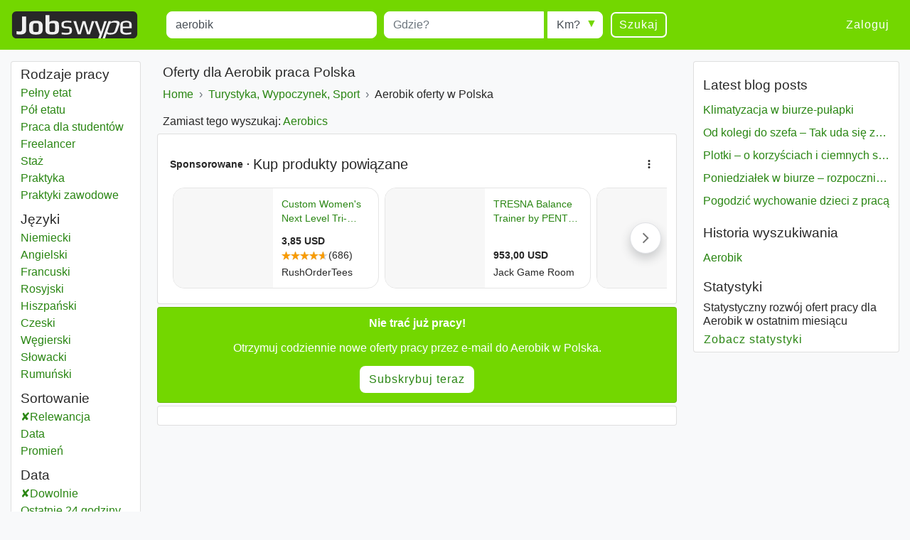

--- FILE ---
content_type: text/html; charset=UTF-8
request_url: https://syndicatedsearch.goog/afs/ads?sjk=zPj4cODCQxWRR6FitpjJ2g%3D%3D&adpage=1&channel=2708867337%2B6367136934&client=pub-3729534291371628&q=Aerobik&r=m&hl=pl&type=0&oe=UTF-8&ie=UTF-8&fexp=21404%2C17300002%2C17301437%2C17301438%2C17301442%2C17301266%2C72717107&format=n2%7Cn4&ad=n6&nocache=5821768736936202&num=0&output=uds_ads_only&v=3&bsl=8&pac=2&u_his=2&u_tz=0&dt=1768736936222&u_w=1280&u_h=720&biw=1280&bih=720&psw=1280&psh=720&frm=0&uio=--&cont=adblock1%7Cadblock2&drt=0&jsid=csa&jsv=855242569&rurl=https%3A%2F%2Fwww.jobswype.pl%2Fpraca%2F-aerobik-
body_size: 16097
content:
<!doctype html><html lang="pl-US"> <head> <style id="ssr-boilerplate">body{-webkit-text-size-adjust:100%; font-family:arial,sans-serif; margin:0;}.div{-webkit-box-flex:0 0; -webkit-flex-shrink:0; flex-shrink:0;max-width:100%;}.span:last-child, .div:last-child{-webkit-box-flex:1 0; -webkit-flex-shrink:1; flex-shrink:1;}.a{text-decoration:none; text-transform:none; color:inherit; display:inline-block;}.span{-webkit-box-flex:0 0; -webkit-flex-shrink:0; flex-shrink:0;display:inline-block; overflow:hidden; text-transform:none;}.img{border:none; max-width:100%; max-height:100%;}.i_{display:-ms-flexbox; display:-webkit-box; display:-webkit-flex; display:flex;-ms-flex-align:start; -webkit-box-align:start; -webkit-align-items:flex-start; align-items:flex-start;box-sizing:border-box; overflow:hidden;}.v_{-webkit-box-flex:1 0; -webkit-flex-shrink:1; flex-shrink:1;}.j_>span:last-child, .j_>div:last-child, .w_, .w_:last-child{-webkit-box-flex:0 0; -webkit-flex-shrink:0; flex-shrink:0;}.l_{-ms-overflow-style:none; scrollbar-width:none;}.l_::-webkit-scrollbar{display:none;}.s_{position:relative; display:inline-block;}.u_{position:absolute; top:0; left:0; height:100%; background-repeat:no-repeat; background-size:auto 100%;}.t_{display:block;}.r_{display:-ms-flexbox; display:-webkit-box; display:-webkit-flex; display:flex;-ms-flex-align:center; -webkit-box-align:center; -webkit-align-items:center; align-items:center;-ms-flex-pack:center; -webkit-box-pack:center; -webkit-justify-content:center; justify-content:center;}.q_{box-sizing:border-box; max-width:100%; max-height:100%; overflow:hidden;display:-ms-flexbox; display:-webkit-box; display:-webkit-flex; display:flex;-ms-flex-align:center; -webkit-box-align:center; -webkit-align-items:center; align-items:center;-ms-flex-pack:center; -webkit-box-pack:center; -webkit-justify-content:center; justify-content:center;}.n_{text-overflow:ellipsis; white-space:nowrap;}.p_{-ms-flex-negative:1; max-width: 100%;}.m_{overflow:hidden;}.o_{white-space:nowrap;}.x_{cursor:pointer;}.y_{display:none; position:absolute; z-index:1;}.k_>div:not(.y_) {display:-webkit-inline-box; display:-moz-inline-box; display:-ms-inline-flexbox; display:-webkit-inline-flex; display:inline-flex; vertical-align:middle;}.k_.topAlign>div{vertical-align:top;}.k_.centerAlign>div{vertical-align:middle;}.k_.bottomAlign>div{vertical-align:bottom;}.k_>span, .k_>a, .k_>img, .k_{display:inline; vertical-align:middle;}.si101:nth-of-type(5n+1) > .si141{border-left: #1f8a70 7px solid;}.rssAttrContainer ~ .si101:nth-of-type(5n+2) > .si141{border-left: #1f8a70 7px solid;}.si101:nth-of-type(5n+3) > .si141{border-left: #bedb39 7px solid;}.rssAttrContainer ~ .si101:nth-of-type(5n+4) > .si141{border-left: #bedb39 7px solid;}.si101:nth-of-type(5n+5) > .si141{border-left: #ffe11a 7px solid;}.rssAttrContainer ~ .si101:nth-of-type(5n+6) > .si141{border-left: #ffe11a 7px solid;}.si101:nth-of-type(5n+2) > .si141{border-left: #fd7400 7px solid;}.rssAttrContainer ~ .si101:nth-of-type(5n+3) > .si141{border-left: #fd7400 7px solid;}.si101:nth-of-type(5n+4) > .si141{border-left: #004358 7px solid;}.rssAttrContainer ~ .si101:nth-of-type(5n+5) > .si141{border-left: #004358 7px solid;}.z_{cursor:pointer;}.si130{display:inline; text-transform:inherit;}.flexAlignStart{-ms-flex-align:start; -webkit-box-align:start; -webkit-align-items:flex-start; align-items:flex-start;}.flexAlignBottom{-ms-flex-align:end; -webkit-box-align:end; -webkit-align-items:flex-end; align-items:flex-end;}.flexAlignCenter{-ms-flex-align:center; -webkit-box-align:center; -webkit-align-items:center; align-items:center;}.flexAlignStretch{-ms-flex-align:stretch; -webkit-box-align:stretch; -webkit-align-items:stretch; align-items:stretch;}.flexJustifyStart{-ms-flex-pack:start; -webkit-box-pack:start; -webkit-justify-content:flex-start; justify-content:flex-start;}.flexJustifyCenter{-ms-flex-pack:center; -webkit-box-pack:center; -webkit-justify-content:center; justify-content:center;}.flexJustifyEnd{-ms-flex-pack:end; -webkit-box-pack:end; -webkit-justify-content:flex-end; justify-content:flex-end;}</style>   <meta content="NOINDEX, NOFOLLOW" name="ROBOTS"> <meta content="telephone=no" name="format-detection"> <meta content="origin" name="referrer"> <title>Reklamy Google</title>   </head> <body>  <div id="adBlock">    </div> <div id="ssrab" style="display:none;"><style id="ssrs-master-a">.si101{font-weight:400;background-color:#ffffff;border-radius:16px;border:1px solid #E5E5E5;font-family:arial,arial,sans-serif;font-size:14px;line-height:20px;min-height:140px;margin-left:8px;margin-top:8px;color:#282828;width:290px;}.si108{background-color:#F7F7F7;}.si35{padding-bottom:12px;padding-left:12px;padding-right:12px;padding-top:12px;width:100%; -ms-flex-negative:1;-webkit-box-flex:1 0; -webkit-flex-shrink:1; flex-shrink:1;}.si37{height:100%;}.si41{line-height:20px;padding-top:4px;}.si46{width:100%; -ms-flex-negative:1;-webkit-box-flex:1 0; -webkit-flex-shrink:1; flex-shrink:1;}.si25{font-weight:700;border:0px solid #282828;font-size:14px;line-height:20px;margin-left:8px;color:#282828;}.si53{font-weight:400;font-size:14px;color:#70757A;}.si60{font-size:14px;color:#282828;}.si61{font-weight:700;font-size:14px;color:#282828;}.si65{font-size:14px;min-width:104px;padding-bottom:8px;color:#2a8613;width:100%; -ms-flex-negative:1;-webkit-box-flex:1 0; -webkit-flex-shrink:1; flex-shrink:1;}.si66{height:140px;min-height:70px;min-width:70px;width:140px;}.si149{margin-left:-3px;padding-left:0px;width:21px;}.si24{color:#282828;}.eri{height:20px;width:37px;}.si131{}.si135{background-color:#ffffff;padding-bottom:8px;padding-right:52px;width:100%; -ms-flex-negative:1;-webkit-box-flex:1 0; -webkit-flex-shrink:1; flex-shrink:1;}.si147{}.blockLevelAttributionContainer{font-weight:700;background-color:#ffffff;font-family:Arial,arial,sans-serif;font-size:14px;padding-bottom:12px;padding-left:4px;padding-right:16px;padding-top:16px;color:#282828;width:100%; -ms-flex-negative:1;-webkit-box-flex:1 0; -webkit-flex-shrink:1; flex-shrink:1;}.adBlockContainer{width:100%; -ms-flex-negative:1;-webkit-box-flex:1 0; -webkit-flex-shrink:1; flex-shrink:1;}.lsb{background-color:rgba(255,255,255,1);border-radius:100px;border:1px solid #DFE1E5;height:44px;opacity:1;padding-bottom:10px;padding-left:10px;padding-right:10px;padding-top:10px;left:8px;position:absolute;-webkit-box-shadow:0px 7px 14px rgba(60,64,67,0.24); -moz-box-shadow:0px 7px 14px rgba(60,64,67,0.24); -ms-box-shadow:0px 7px 14px rgba(60,64,67,0.24); box-shadow:0px 7px 14px rgba(60,64,67,0.24);width:44px;}.lsb:hover{opacity:0.8999999761581421;}.rsb{background-color:rgba(255,255,255,1);border-radius:100px;border:1px solid #DFE1E5;height:44px;opacity:1;padding-bottom:10px;padding-left:10px;padding-right:10px;padding-top:10px;right:8px;position:absolute;-webkit-box-shadow:0px 7px 14px rgba(60,64,67,0.24); -moz-box-shadow:0px 7px 14px rgba(60,64,67,0.24); -ms-box-shadow:0px 7px 14px rgba(60,64,67,0.24); box-shadow:0px 7px 14px rgba(60,64,67,0.24);width:44px;}.rsb:hover{opacity:0.8999999761581421;}.adContainer{height:26px;width:100%; -ms-flex-negative:1;-webkit-box-flex:1 0; -webkit-flex-shrink:1; flex-shrink:1;}.adBadge{line-height:16px;}.adBadgeSeparator{padding-left:5px;padding-right:5px;}.headline{font-weight:400;font-family:"Arial Medium",arial,sans-serif;font-size:20px;line-height:26px;}.y_{font-weight:400;background-color:#ffffff;border:1px solid #dddddd;font-family:sans-serif,arial,sans-serif;font-size:12px;line-height:12px;padding-bottom:5px;padding-left:5px;padding-right:5px;padding-top:5px;color:#666666;}.wtaIconContainer{font-weight:400;height:26px;padding-left:12px;width:30px;}</style><div id="ssrad-master-a" data-csa-needs-processing="1" data-num-ads="8" class="parent_container"><div class="i_ div plasTemplateContainer" style="-ms-flex-direction:column; -webkit-box-orient:vertical; -webkit-flex-direction:column; flex-direction:column;"><div class="i_ div blockLevelAttributionContainer" style="-ms-flex-direction:row; -webkit-box-orient:horizontal; -webkit-flex-direction:row; flex-direction:row;-ms-flex-pack:start; -webkit-box-pack:start; -webkit-justify-content:flex-start; justify-content:flex-start;-ms-flex-align:stretch; -webkit-box-align:stretch; -webkit-align-items:stretch; align-items:stretch;"><div class="i_ div adContainer" style="-ms-flex-direction:row; -webkit-box-orient:horizontal; -webkit-flex-direction:row; flex-direction:row;-ms-flex-pack:start; -webkit-box-pack:start; -webkit-justify-content:flex-start; justify-content:flex-start;-ms-flex-align:center; -webkit-box-align:center; -webkit-align-items:center; align-items:center;"><span class="p_ adBadge span">Sponsorowane</span><span class="p_ adBadgeSeparator span">·</span><span data-lines="1" data-truncate="0" class="m_ n_ headline span">Kup produkty powiązane</span></div><div class="i_ div wtaIconContainer w_" style="-ms-flex-direction:row; -webkit-box-orient:horizontal; -webkit-flex-direction:row; flex-direction:row;-ms-flex-pack:start; -webkit-box-pack:start; -webkit-justify-content:flex-start; justify-content:flex-start;-ms-flex-align:center; -webkit-box-align:center; -webkit-align-items:center; align-items:center;"><a href="https://adssettings.google.com/whythisad?source=afs_3p&amp;reasons=[base64]&amp;hl=pl&amp;opi=122715837" data-notrack="true" data-set-target="1" target="_top" class="a q_ si147 w_"><img src="https://afs.googleusercontent.com/svg/more_vert.svg?c=%23282828" alt="" class="img" data-pingback-type="wtac"></a></div></div><div class="i_ div adBlockContainer" style="-ms-flex-direction:row; -webkit-box-orient:horizontal; -webkit-flex-direction:row; flex-direction:row;-ms-flex-pack:start; -webkit-box-pack:start; -webkit-justify-content:flex-start; justify-content:flex-start;-ms-flex-align:center; -webkit-box-align:center; -webkit-align-items:center; align-items:center;"><div class="i_ div si135 j_ l_" style="-ms-flex-direction:row; -webkit-box-orient:horizontal; -webkit-flex-direction:row; flex-direction:row;-ms-flex-pack:start; -webkit-box-pack:start; -webkit-justify-content:flex-start; justify-content:flex-start;-ms-flex-align:stretch; -webkit-box-align:stretch; -webkit-align-items:stretch; align-items:stretch;overflow-x:auto; -webkit-overflow-scrolling: touch; scroll-behavior: smooth;" data-ad-container="1"><div id="e1" class="i_ div clicktrackedAd_js si101" style="-ms-flex-direction:row; -webkit-box-orient:horizontal; -webkit-flex-direction:row; flex-direction:row;-ms-flex-pack:start; -webkit-box-pack:start; -webkit-justify-content:flex-start; justify-content:flex-start;-ms-flex-align:stretch; -webkit-box-align:stretch; -webkit-align-items:stretch; align-items:stretch;position:relative;"><div class="i_ div si108" style="-ms-flex-direction:row; -webkit-box-orient:horizontal; -webkit-flex-direction:row; flex-direction:row;-ms-flex-pack:center; -webkit-box-pack:center; -webkit-justify-content:center; justify-content:center;-ms-flex-align:center; -webkit-box-align:center; -webkit-align-items:center; align-items:center;"><div class="i_ div si33" style="-ms-flex-direction:column; -webkit-box-orient:vertical; -webkit-flex-direction:column; flex-direction:column;"><a href="https://syndicatedsearch.goog/aclk?sa=L&amp;ai=DChsSEwia-bnGgpWSAxWotwMAHdKjKjsYACICCAEQBRoCb2E&amp;co=1&amp;ase=2&amp;gclid=EAIaIQobChMImvm5xoKVkgMVqLcDAB3Soyo7EAQYASABEgKkS_D_BwE&amp;cid=[base64]&amp;cce=2&amp;category=acrcp_v1_32&amp;sig=AOD64_0C0uAAboHKRhr_4kPUeh5GVm6oGQ&amp;ctype=5&amp;q&amp;nis=4&amp;adurl=https://www.rushordertees.com/catalog/next-level/tri-blend-dolman-sleeve-top/?color%3DHW%26size%3DM%26design%3DNzU3MTM5Ng%26shopping%3Dtrue%26utm_source%3Dgoogle%26utm_medium%3Dcpc%26nbt%3Dnb%253Aadwords%253Ax%253A16558105332%253A%253A%26nb_adtype%3Dpla%26nb_kwd%3D%26nb_ti%3D%26nb_mi%3D112178054%26nb_pc%3Donline%26nb_pi%3D6760_heather_white_m%26nb_ppi%3D%26nb_placement%3D%26nb_li_ms%3D%26nb_lp_ms%3D%26nb_fii%3D%26nb_ap%3D%26nb_mt%3D%26gad_source%3D5%26gad_campaignid%3D16569818582" data-nb="9" attributionsrc="" data-set-target="1" target="_top" class="a q_ si66"><img src="https://encrypted-tbn0.gstatic.com/shopping?q=tbn:ANd9GcRf-vpR46Nu1yLhG95iIaodFNlzEA1Nykh77UtCLkeLgLaZKmbLlnt9oRnmbqkIyLv-E7u7BlpiAXw6HW6fmdEHIbgFcoAhEAJqajvPEmc&amp;usqp=CAs" alt="" class="img" aria-label="Zdjęcie produktu Custom Women&#39;s Next Level Tri-Blend Dolman Sleeve Top T-Shirt in Heather White Size Medium Polyester/Cotton/Rayon | RushOrderTees | Sample"></a></div></div><div class="i_ div si35" style="-ms-flex-direction:column; -webkit-box-orient:vertical; -webkit-flex-direction:column; flex-direction:column;-ms-flex-pack:start; -webkit-box-pack:start; -webkit-justify-content:flex-start; justify-content:flex-start;-ms-flex-align:stretch; -webkit-box-align:stretch; -webkit-align-items:stretch; align-items:stretch;"><div class="i_ div si47" style="-ms-flex-direction:row; -webkit-box-orient:horizontal; -webkit-flex-direction:row; flex-direction:row;"><a class="p_ si65 a" href="https://syndicatedsearch.goog/aclk?sa=L&amp;ai=DChsSEwia-bnGgpWSAxWotwMAHdKjKjsYACICCAEQBRoCb2E&amp;co=1&amp;ase=2&amp;gclid=EAIaIQobChMImvm5xoKVkgMVqLcDAB3Soyo7EAQYASABEgKkS_D_BwE&amp;cid=[base64]&amp;cce=2&amp;category=acrcp_v1_32&amp;sig=AOD64_0C0uAAboHKRhr_4kPUeh5GVm6oGQ&amp;ctype=5&amp;q&amp;nis=4&amp;adurl=https://www.rushordertees.com/catalog/next-level/tri-blend-dolman-sleeve-top/?color%3DHW%26size%3DM%26design%3DNzU3MTM5Ng%26shopping%3Dtrue%26utm_source%3Dgoogle%26utm_medium%3Dcpc%26nbt%3Dnb%253Aadwords%253Ax%253A16558105332%253A%253A%26nb_adtype%3Dpla%26nb_kwd%3D%26nb_ti%3D%26nb_mi%3D112178054%26nb_pc%3Donline%26nb_pi%3D6760_heather_white_m%26nb_ppi%3D%26nb_placement%3D%26nb_li_ms%3D%26nb_lp_ms%3D%26nb_fii%3D%26nb_ap%3D%26nb_mt%3D%26gad_source%3D5%26gad_campaignid%3D16569818582" data-nb="0" attributionsrc="" data-set-target="1" target="_top"><span data-lines="2" data-truncate="0" class="span" style="display: -webkit-box; -webkit-box-orient: vertical; overflow: hidden; -webkit-line-clamp: 2; ">Custom Women&#39;s Next Level Tri-Blend Dolman Sleeve Top T-Shirt in Heather 
White Size Medium Polyester/Cotton/Rayon | RushOrderTees | Sample</span></a></div><div class="i_ div si37" style="-ms-flex-direction:column; -webkit-box-orient:vertical; -webkit-flex-direction:column; flex-direction:column;-ms-flex-pack:end; -webkit-box-pack:end; -webkit-justify-content:flex-end; justify-content:flex-end;-ms-flex-align:stretch; -webkit-box-align:stretch; -webkit-align-items:stretch; align-items:stretch;"><div class="i_ div si61" style="-ms-flex-direction:column; -webkit-box-orient:vertical; -webkit-flex-direction:column; flex-direction:column;"><div class="i_ div si136" style="-ms-flex-direction:row; -webkit-box-orient:horizontal; -webkit-flex-direction:row; flex-direction:row;"><span class="p_  span">3,85 USD</span></div></div><div class="i_ div" style="-ms-flex-direction:column; -webkit-box-orient:vertical; -webkit-flex-direction:column; flex-direction:column;-ms-flex-pack:start; -webkit-box-pack:start; -webkit-justify-content:flex-start; justify-content:flex-start;-ms-flex-align:stretch; -webkit-box-align:stretch; -webkit-align-items:stretch; align-items:stretch;"><div class="i_ div si52" style="-ms-flex-direction:row; -webkit-box-orient:horizontal; -webkit-flex-direction:row; flex-direction:row;-ms-flex-pack:start; -webkit-box-pack:start; -webkit-justify-content:flex-start; justify-content:flex-start;-ms-flex-align:center; -webkit-box-align:center; -webkit-align-items:center; align-items:center;"><div class="r_ si131 div"><div class="s_ div"><img src="https://www.google.com/images/afs/sr-star-off.png" loading="lazy" class="t_ img" role="none"/><div class="u_ div" style="background-image: url(https://www.google.com/images/afs/sr-star-on.png); width: 91.40000343322754%" role="img" loading="lazy" aria-hidden="true"></div></div></div><span class="p_ si146 span">(686)</span></div></div><div class="i_ div si41" style="-ms-flex-direction:row; -webkit-box-orient:horizontal; -webkit-flex-direction:row; flex-direction:row;"><div class="i_ div si46" style="-ms-flex-direction:row; -webkit-box-orient:horizontal; -webkit-flex-direction:row; flex-direction:row;"><a class="m_ n_ si60 a" data-lines="1" data-truncate="0" href="https://syndicatedsearch.goog/aclk?sa=L&amp;ai=DChsSEwia-bnGgpWSAxWotwMAHdKjKjsYACICCAEQBRoCb2E&amp;co=1&amp;ase=2&amp;gclid=EAIaIQobChMImvm5xoKVkgMVqLcDAB3Soyo7EAQYASABEgKkS_D_BwE&amp;cid=[base64]&amp;cce=2&amp;category=acrcp_v1_32&amp;sig=AOD64_0C0uAAboHKRhr_4kPUeh5GVm6oGQ&amp;ctype=5&amp;q&amp;nis=4&amp;adurl=https://www.rushordertees.com/catalog/next-level/tri-blend-dolman-sleeve-top/?color%3DHW%26size%3DM%26design%3DNzU3MTM5Ng%26shopping%3Dtrue%26utm_source%3Dgoogle%26utm_medium%3Dcpc%26nbt%3Dnb%253Aadwords%253Ax%253A16558105332%253A%253A%26nb_adtype%3Dpla%26nb_kwd%3D%26nb_ti%3D%26nb_mi%3D112178054%26nb_pc%3Donline%26nb_pi%3D6760_heather_white_m%26nb_ppi%3D%26nb_placement%3D%26nb_li_ms%3D%26nb_lp_ms%3D%26nb_fii%3D%26nb_ap%3D%26nb_mt%3D%26gad_source%3D5%26gad_campaignid%3D16569818582" data-nb="1" attributionsrc="" data-set-target="1" target="_top">RushOrderTees</a></div></div></div></div></div><div id="e2" class="i_ div clicktrackedAd_js si101" style="-ms-flex-direction:row; -webkit-box-orient:horizontal; -webkit-flex-direction:row; flex-direction:row;-ms-flex-pack:start; -webkit-box-pack:start; -webkit-justify-content:flex-start; justify-content:flex-start;-ms-flex-align:stretch; -webkit-box-align:stretch; -webkit-align-items:stretch; align-items:stretch;position:relative;"><div class="i_ div si108" style="-ms-flex-direction:row; -webkit-box-orient:horizontal; -webkit-flex-direction:row; flex-direction:row;-ms-flex-pack:center; -webkit-box-pack:center; -webkit-justify-content:center; justify-content:center;-ms-flex-align:center; -webkit-box-align:center; -webkit-align-items:center; align-items:center;"><div class="i_ div si33" style="-ms-flex-direction:column; -webkit-box-orient:vertical; -webkit-flex-direction:column; flex-direction:column;"><a href="https://syndicatedsearch.goog/aclk?sa=L&amp;ai=DChsSEwia-bnGgpWSAxWotwMAHdKjKjsYACICCAEQChoCb2E&amp;co=1&amp;ase=2&amp;gclid=EAIaIQobChMImvm5xoKVkgMVqLcDAB3Soyo7EAQYAiABEgL1NvD_BwE&amp;cid=[base64]&amp;cce=2&amp;category=acrcp_v1_32&amp;sig=AOD64_3HKCDMqY2Dz5XN2YfhPZnXKmBnLw&amp;ctype=5&amp;q&amp;nis=4&amp;adurl=https://www.jackgameroom.com/tresna-balance-trainer/?sku%3DPF.TRSN%26comet_source%3Dgoogle%26comet_network%3Dx%26comet_campaign%3D18201256546%26comet_ad_group%3D%26comet_ad_id%3D%26comet_keyword%3D%26comet_type%3Dsmart%26gad_source%3D5%26gad_campaignid%3D17337619902" data-nb="9" attributionsrc="" data-set-target="1" target="_top" class="a q_ si66"><img src="https://encrypted-tbn1.gstatic.com/shopping?q=tbn:ANd9GcQsQ5oXtA7Q4e7RjDu-u7RrTh0hS1KoGnRUf17U6M3xxtszA1aE7egpUXxJDKcqDYLvg3oP2EDwS8vH3npgwEm6nKv6GMrETsccZ-zDIhF8TDnX27ARVRb37g&amp;usqp=CAs" alt="" class="img" aria-label="Zdjęcie produktu TRESNA Balance Trainer by PENT Fitness for Jack Game Room"></a></div></div><div class="i_ div si35" style="-ms-flex-direction:column; -webkit-box-orient:vertical; -webkit-flex-direction:column; flex-direction:column;-ms-flex-pack:start; -webkit-box-pack:start; -webkit-justify-content:flex-start; justify-content:flex-start;-ms-flex-align:stretch; -webkit-box-align:stretch; -webkit-align-items:stretch; align-items:stretch;"><div class="i_ div si47" style="-ms-flex-direction:row; -webkit-box-orient:horizontal; -webkit-flex-direction:row; flex-direction:row;"><a class="p_ si65 a" href="https://syndicatedsearch.goog/aclk?sa=L&amp;ai=DChsSEwia-bnGgpWSAxWotwMAHdKjKjsYACICCAEQChoCb2E&amp;co=1&amp;ase=2&amp;gclid=EAIaIQobChMImvm5xoKVkgMVqLcDAB3Soyo7EAQYAiABEgL1NvD_BwE&amp;cid=[base64]&amp;cce=2&amp;category=acrcp_v1_32&amp;sig=AOD64_3HKCDMqY2Dz5XN2YfhPZnXKmBnLw&amp;ctype=5&amp;q&amp;nis=4&amp;adurl=https://www.jackgameroom.com/tresna-balance-trainer/?sku%3DPF.TRSN%26comet_source%3Dgoogle%26comet_network%3Dx%26comet_campaign%3D18201256546%26comet_ad_group%3D%26comet_ad_id%3D%26comet_keyword%3D%26comet_type%3Dsmart%26gad_source%3D5%26gad_campaignid%3D17337619902" data-nb="0" attributionsrc="" data-set-target="1" target="_top"><span data-lines="2" data-truncate="0" class="span" style="display: -webkit-box; -webkit-box-orient: vertical; overflow: hidden; -webkit-line-clamp: 2; ">TRESNA Balance Trainer by PENT Fitness for Jack Game Room</span></a></div><div class="i_ div si37" style="-ms-flex-direction:column; -webkit-box-orient:vertical; -webkit-flex-direction:column; flex-direction:column;-ms-flex-pack:end; -webkit-box-pack:end; -webkit-justify-content:flex-end; justify-content:flex-end;-ms-flex-align:stretch; -webkit-box-align:stretch; -webkit-align-items:stretch; align-items:stretch;"><div class="i_ div si61" style="-ms-flex-direction:column; -webkit-box-orient:vertical; -webkit-flex-direction:column; flex-direction:column;"><div class="i_ div si136" style="-ms-flex-direction:row; -webkit-box-orient:horizontal; -webkit-flex-direction:row; flex-direction:row;"><span class="p_  span">953,00 USD</span></div></div><div class="i_ div si41" style="-ms-flex-direction:row; -webkit-box-orient:horizontal; -webkit-flex-direction:row; flex-direction:row;"><div class="i_ div si46" style="-ms-flex-direction:row; -webkit-box-orient:horizontal; -webkit-flex-direction:row; flex-direction:row;"><a class="m_ n_ si60 a" data-lines="1" data-truncate="0" href="https://syndicatedsearch.goog/aclk?sa=L&amp;ai=DChsSEwia-bnGgpWSAxWotwMAHdKjKjsYACICCAEQChoCb2E&amp;co=1&amp;ase=2&amp;gclid=EAIaIQobChMImvm5xoKVkgMVqLcDAB3Soyo7EAQYAiABEgL1NvD_BwE&amp;cid=[base64]&amp;cce=2&amp;category=acrcp_v1_32&amp;sig=AOD64_3HKCDMqY2Dz5XN2YfhPZnXKmBnLw&amp;ctype=5&amp;q&amp;nis=4&amp;adurl=https://www.jackgameroom.com/tresna-balance-trainer/?sku%3DPF.TRSN%26comet_source%3Dgoogle%26comet_network%3Dx%26comet_campaign%3D18201256546%26comet_ad_group%3D%26comet_ad_id%3D%26comet_keyword%3D%26comet_type%3Dsmart%26gad_source%3D5%26gad_campaignid%3D17337619902" data-nb="1" attributionsrc="" data-set-target="1" target="_top">Jack Game Room</a></div></div></div></div></div><div id="e8" class="i_ div clicktrackedAd_js si101" style="-ms-flex-direction:row; -webkit-box-orient:horizontal; -webkit-flex-direction:row; flex-direction:row;-ms-flex-pack:start; -webkit-box-pack:start; -webkit-justify-content:flex-start; justify-content:flex-start;-ms-flex-align:stretch; -webkit-box-align:stretch; -webkit-align-items:stretch; align-items:stretch;position:relative;"><div class="i_ div si108" style="-ms-flex-direction:row; -webkit-box-orient:horizontal; -webkit-flex-direction:row; flex-direction:row;-ms-flex-pack:center; -webkit-box-pack:center; -webkit-justify-content:center; justify-content:center;-ms-flex-align:center; -webkit-box-align:center; -webkit-align-items:center; align-items:center;"><div class="i_ div si33" style="-ms-flex-direction:column; -webkit-box-orient:vertical; -webkit-flex-direction:column; flex-direction:column;"><a href="https://syndicatedsearch.goog/aclk?sa=L&amp;ai=DChsSEwia-bnGgpWSAxWotwMAHdKjKjsYACICCAEQDxoCb2E&amp;co=1&amp;ase=2&amp;gclid=EAIaIQobChMImvm5xoKVkgMVqLcDAB3Soyo7EAQYAyABEgKFM_D_BwE&amp;cid=[base64]&amp;cce=2&amp;category=acrcp_v1_37&amp;sig=AOD64_2B9Glx9eYJZT-9co4tsxFD-OAOsg&amp;ctype=5&amp;q&amp;nis=4&amp;adurl=https://shop.lululemon.com/p/tops-short-sleeve/Jersey-Training-SS-Shirt/_/prod11750184?color%3D0001%26locale%3Den_US%26sl%3DUS%26sz%3D6%26cid%3DGoogle_PMAX_US_NAT_EN_W_NB_WOMENS-FEED-ONLY_OMNI_GEN_Y25_DM_ag-%26gclsrc%3Daw.ds%26gad_source%3D5%26gad_campaignid%3D22869761270" data-nb="9" attributionsrc="" data-set-target="1" target="_top" class="a q_ si66"><img src="https://encrypted-tbn0.gstatic.com/shopping?q=tbn:ANd9GcTNiInuaazoyCJ-3hySuzSi1ftD0Ia8MS_lJUNZYqQLSPd69zr5yNo5iTrREYzoBSVOdQdRCVK8G-GRsiAnDJiTFAO1ZsKTcSMcYzvQPVdbz3CHRx35x-g&amp;usqp=CAs" alt="" class="img" aria-label="Zdjęcie produktu lululemon Jersey Training Short-Sleeve Shirt - Size 6 | Black"></a></div></div><div class="i_ div si35" style="-ms-flex-direction:column; -webkit-box-orient:vertical; -webkit-flex-direction:column; flex-direction:column;-ms-flex-pack:start; -webkit-box-pack:start; -webkit-justify-content:flex-start; justify-content:flex-start;-ms-flex-align:stretch; -webkit-box-align:stretch; -webkit-align-items:stretch; align-items:stretch;"><div class="i_ div si47" style="-ms-flex-direction:row; -webkit-box-orient:horizontal; -webkit-flex-direction:row; flex-direction:row;"><a class="p_ si65 a" href="https://syndicatedsearch.goog/aclk?sa=L&amp;ai=DChsSEwia-bnGgpWSAxWotwMAHdKjKjsYACICCAEQDxoCb2E&amp;co=1&amp;ase=2&amp;gclid=EAIaIQobChMImvm5xoKVkgMVqLcDAB3Soyo7EAQYAyABEgKFM_D_BwE&amp;cid=[base64]&amp;cce=2&amp;category=acrcp_v1_37&amp;sig=AOD64_2B9Glx9eYJZT-9co4tsxFD-OAOsg&amp;ctype=5&amp;q&amp;nis=4&amp;adurl=https://shop.lululemon.com/p/tops-short-sleeve/Jersey-Training-SS-Shirt/_/prod11750184?color%3D0001%26locale%3Den_US%26sl%3DUS%26sz%3D6%26cid%3DGoogle_PMAX_US_NAT_EN_W_NB_WOMENS-FEED-ONLY_OMNI_GEN_Y25_DM_ag-%26gclsrc%3Daw.ds%26gad_source%3D5%26gad_campaignid%3D22869761270" data-nb="0" attributionsrc="" data-set-target="1" target="_top"><span data-lines="2" data-truncate="0" class="span" style="display: -webkit-box; -webkit-box-orient: vertical; overflow: hidden; -webkit-line-clamp: 2; ">lululemon Jersey Training Short-Sleeve Shirt - Size 6 | Black</span></a></div><div class="i_ div si37" style="-ms-flex-direction:column; -webkit-box-orient:vertical; -webkit-flex-direction:column; flex-direction:column;-ms-flex-pack:end; -webkit-box-pack:end; -webkit-justify-content:flex-end; justify-content:flex-end;-ms-flex-align:stretch; -webkit-box-align:stretch; -webkit-align-items:stretch; align-items:stretch;"><div class="i_ div si61" style="-ms-flex-direction:column; -webkit-box-orient:vertical; -webkit-flex-direction:column; flex-direction:column;"><div class="i_ div si136" style="-ms-flex-direction:row; -webkit-box-orient:horizontal; -webkit-flex-direction:row; flex-direction:row;"><span class="p_  span">58,00 USD</span></div></div><div class="i_ div" style="-ms-flex-direction:column; -webkit-box-orient:vertical; -webkit-flex-direction:column; flex-direction:column;-ms-flex-pack:start; -webkit-box-pack:start; -webkit-justify-content:flex-start; justify-content:flex-start;-ms-flex-align:stretch; -webkit-box-align:stretch; -webkit-align-items:stretch; align-items:stretch;"><div class="i_ div si52" style="-ms-flex-direction:row; -webkit-box-orient:horizontal; -webkit-flex-direction:row; flex-direction:row;-ms-flex-pack:start; -webkit-box-pack:start; -webkit-justify-content:flex-start; justify-content:flex-start;-ms-flex-align:center; -webkit-box-align:center; -webkit-align-items:center; align-items:center;"><div class="r_ si131 div"><div class="s_ div"><img src="https://www.google.com/images/afs/sr-star-off.png" loading="lazy" class="t_ img" role="none"/><div class="u_ div" style="background-image: url(https://www.google.com/images/afs/sr-star-on.png); width: 96.00000381469727%" role="img" loading="lazy" aria-hidden="true"></div></div></div><span class="p_ si146 span">(75)</span></div></div><div class="i_ div si41" style="-ms-flex-direction:row; -webkit-box-orient:horizontal; -webkit-flex-direction:row; flex-direction:row;"><div class="i_ div si46" style="-ms-flex-direction:row; -webkit-box-orient:horizontal; -webkit-flex-direction:row; flex-direction:row;"><a class="m_ n_ si60 a" data-lines="1" data-truncate="0" href="https://syndicatedsearch.goog/aclk?sa=L&amp;ai=DChsSEwia-bnGgpWSAxWotwMAHdKjKjsYACICCAEQDxoCb2E&amp;co=1&amp;ase=2&amp;gclid=EAIaIQobChMImvm5xoKVkgMVqLcDAB3Soyo7EAQYAyABEgKFM_D_BwE&amp;cid=[base64]&amp;cce=2&amp;category=acrcp_v1_37&amp;sig=AOD64_2B9Glx9eYJZT-9co4tsxFD-OAOsg&amp;ctype=5&amp;q&amp;nis=4&amp;adurl=https://shop.lululemon.com/p/tops-short-sleeve/Jersey-Training-SS-Shirt/_/prod11750184?color%3D0001%26locale%3Den_US%26sl%3DUS%26sz%3D6%26cid%3DGoogle_PMAX_US_NAT_EN_W_NB_WOMENS-FEED-ONLY_OMNI_GEN_Y25_DM_ag-%26gclsrc%3Daw.ds%26gad_source%3D5%26gad_campaignid%3D22869761270" data-nb="1" attributionsrc="" data-set-target="1" target="_top">lululemon</a></div></div></div></div></div><div id="e7" class="i_ div clicktrackedAd_js si101" style="-ms-flex-direction:row; -webkit-box-orient:horizontal; -webkit-flex-direction:row; flex-direction:row;-ms-flex-pack:start; -webkit-box-pack:start; -webkit-justify-content:flex-start; justify-content:flex-start;-ms-flex-align:stretch; -webkit-box-align:stretch; -webkit-align-items:stretch; align-items:stretch;position:relative;"><div class="i_ div si108" style="-ms-flex-direction:row; -webkit-box-orient:horizontal; -webkit-flex-direction:row; flex-direction:row;-ms-flex-pack:center; -webkit-box-pack:center; -webkit-justify-content:center; justify-content:center;-ms-flex-align:center; -webkit-box-align:center; -webkit-align-items:center; align-items:center;"><div class="i_ div si33" style="-ms-flex-direction:column; -webkit-box-orient:vertical; -webkit-flex-direction:column; flex-direction:column;"><a href="https://syndicatedsearch.goog/aclk?sa=L&amp;ai=DChsSEwia-bnGgpWSAxWotwMAHdKjKjsYACICCAEQDhoCb2E&amp;co=1&amp;ase=2&amp;gclid=EAIaIQobChMImvm5xoKVkgMVqLcDAB3Soyo7EAQYBCABEgIvXvD_BwE&amp;cid=[base64]&amp;cce=2&amp;category=acrcp_v1_37&amp;sig=AOD64_3F2nls6FPce0Fg_jOZP2wwJuTPQw&amp;ctype=5&amp;q&amp;nis=4&amp;adurl=https://www.fabletics.com/products/17543115?utm_source%3Dgoogle%26utm_medium%3Dshopping%26promo%3Dgshop_msrp%26utm_source%3Dgoogle%26utm_medium%3Dshopping%26utm_campaign%3DUS_FL_PLA_NB_Catch-All2025%26utm_term%3D22536568225%26nbt%3Dnb%253Aadwords%253As%253A22536568225%253A178933976843%253A751124033038%26nb_adtype%3Dpla%26nb_kwd%3D%26nb_ti%3Dpla-533279726836%26nb_mi%3D102826741%26nb_pc%3Donline%26nb_pi%3DTK2459321-11606-17070%26nb_ppi%3D533279726836%26nb_placement%3D%26nb_li_ms%3D%26nb_lp_ms%3D%26nb_fii%3D%26nb_ap%3D%26nb_mt%3D%26gad_source%3D5%26gad_campaignid%3D22536568225" data-nb="9" attributionsrc="" data-set-target="1" target="_top" class="a q_ si66"><img src="https://encrypted-tbn3.gstatic.com/shopping?q=tbn:ANd9GcTbCIjTVJRliBYczRIpE1PovvrSVqddCU6FViZqx1hcKWt3LK2pR2K9tJpRGXGnTJwSM8y8GnsUjUfQI26nDq7KGQKUH9Wo8ksc6rUdHbQ&amp;usqp=CAs" alt="" class="img" aria-label="Zdjęcie produktu Fabletics Women&#39;s Dry-Flex Cropped Twist Tank Top Purple Size Xxl-1X"></a></div></div><div class="i_ div si35" style="-ms-flex-direction:column; -webkit-box-orient:vertical; -webkit-flex-direction:column; flex-direction:column;-ms-flex-pack:start; -webkit-box-pack:start; -webkit-justify-content:flex-start; justify-content:flex-start;-ms-flex-align:stretch; -webkit-box-align:stretch; -webkit-align-items:stretch; align-items:stretch;"><div class="i_ div si47" style="-ms-flex-direction:row; -webkit-box-orient:horizontal; -webkit-flex-direction:row; flex-direction:row;"><a class="p_ si65 a" href="https://syndicatedsearch.goog/aclk?sa=L&amp;ai=DChsSEwia-bnGgpWSAxWotwMAHdKjKjsYACICCAEQDhoCb2E&amp;co=1&amp;ase=2&amp;gclid=EAIaIQobChMImvm5xoKVkgMVqLcDAB3Soyo7EAQYBCABEgIvXvD_BwE&amp;cid=[base64]&amp;cce=2&amp;category=acrcp_v1_37&amp;sig=AOD64_3F2nls6FPce0Fg_jOZP2wwJuTPQw&amp;ctype=5&amp;q&amp;nis=4&amp;adurl=https://www.fabletics.com/products/17543115?utm_source%3Dgoogle%26utm_medium%3Dshopping%26promo%3Dgshop_msrp%26utm_source%3Dgoogle%26utm_medium%3Dshopping%26utm_campaign%3DUS_FL_PLA_NB_Catch-All2025%26utm_term%3D22536568225%26nbt%3Dnb%253Aadwords%253As%253A22536568225%253A178933976843%253A751124033038%26nb_adtype%3Dpla%26nb_kwd%3D%26nb_ti%3Dpla-533279726836%26nb_mi%3D102826741%26nb_pc%3Donline%26nb_pi%3DTK2459321-11606-17070%26nb_ppi%3D533279726836%26nb_placement%3D%26nb_li_ms%3D%26nb_lp_ms%3D%26nb_fii%3D%26nb_ap%3D%26nb_mt%3D%26gad_source%3D5%26gad_campaignid%3D22536568225" data-nb="0" attributionsrc="" data-set-target="1" target="_top"><span data-lines="2" data-truncate="0" class="span" style="display: -webkit-box; -webkit-box-orient: vertical; overflow: hidden; -webkit-line-clamp: 2; ">Fabletics Women&#39;s Dry-Flex Cropped Twist Tank Top Purple Size Xxl-1X</span></a></div><div class="i_ div si37" style="-ms-flex-direction:column; -webkit-box-orient:vertical; -webkit-flex-direction:column; flex-direction:column;-ms-flex-pack:end; -webkit-box-pack:end; -webkit-justify-content:flex-end; justify-content:flex-end;-ms-flex-align:stretch; -webkit-box-align:stretch; -webkit-align-items:stretch; align-items:stretch;"><div class="i_ div si61" style="-ms-flex-direction:column; -webkit-box-orient:vertical; -webkit-flex-direction:column; flex-direction:column;"><div class="i_ div si136" style="-ms-flex-direction:row; -webkit-box-orient:horizontal; -webkit-flex-direction:row; flex-direction:row;"><span class="p_  span">49,95 USD</span></div></div><div class="i_ div" style="-ms-flex-direction:column; -webkit-box-orient:vertical; -webkit-flex-direction:column; flex-direction:column;-ms-flex-pack:start; -webkit-box-pack:start; -webkit-justify-content:flex-start; justify-content:flex-start;-ms-flex-align:stretch; -webkit-box-align:stretch; -webkit-align-items:stretch; align-items:stretch;"><div class="i_ div si52" style="-ms-flex-direction:row; -webkit-box-orient:horizontal; -webkit-flex-direction:row; flex-direction:row;-ms-flex-pack:start; -webkit-box-pack:start; -webkit-justify-content:flex-start; justify-content:flex-start;-ms-flex-align:center; -webkit-box-align:center; -webkit-align-items:center; align-items:center;"><div class="r_ si131 div"><div class="s_ div"><img src="https://www.google.com/images/afs/sr-star-off.png" loading="lazy" class="t_ img" role="none"/><div class="u_ div" style="background-image: url(https://www.google.com/images/afs/sr-star-on.png); width: 91.19999885559082%" role="img" loading="lazy" aria-hidden="true"></div></div></div><span class="p_ si146 span">(370)</span></div></div><div class="i_ div si41" style="-ms-flex-direction:row; -webkit-box-orient:horizontal; -webkit-flex-direction:row; flex-direction:row;"><div class="i_ div si46" style="-ms-flex-direction:row; -webkit-box-orient:horizontal; -webkit-flex-direction:row; flex-direction:row;"><a class="m_ n_ si60 a" data-lines="1" data-truncate="0" href="https://syndicatedsearch.goog/aclk?sa=L&amp;ai=DChsSEwia-bnGgpWSAxWotwMAHdKjKjsYACICCAEQDhoCb2E&amp;co=1&amp;ase=2&amp;gclid=EAIaIQobChMImvm5xoKVkgMVqLcDAB3Soyo7EAQYBCABEgIvXvD_BwE&amp;cid=[base64]&amp;cce=2&amp;category=acrcp_v1_37&amp;sig=AOD64_3F2nls6FPce0Fg_jOZP2wwJuTPQw&amp;ctype=5&amp;q&amp;nis=4&amp;adurl=https://www.fabletics.com/products/17543115?utm_source%3Dgoogle%26utm_medium%3Dshopping%26promo%3Dgshop_msrp%26utm_source%3Dgoogle%26utm_medium%3Dshopping%26utm_campaign%3DUS_FL_PLA_NB_Catch-All2025%26utm_term%3D22536568225%26nbt%3Dnb%253Aadwords%253As%253A22536568225%253A178933976843%253A751124033038%26nb_adtype%3Dpla%26nb_kwd%3D%26nb_ti%3Dpla-533279726836%26nb_mi%3D102826741%26nb_pc%3Donline%26nb_pi%3DTK2459321-11606-17070%26nb_ppi%3D533279726836%26nb_placement%3D%26nb_li_ms%3D%26nb_lp_ms%3D%26nb_fii%3D%26nb_ap%3D%26nb_mt%3D%26gad_source%3D5%26gad_campaignid%3D22536568225" data-nb="1" attributionsrc="" data-set-target="1" target="_top">Fabletics</a></div></div></div></div></div><div id="e6" class="i_ div clicktrackedAd_js si101" style="-ms-flex-direction:row; -webkit-box-orient:horizontal; -webkit-flex-direction:row; flex-direction:row;-ms-flex-pack:start; -webkit-box-pack:start; -webkit-justify-content:flex-start; justify-content:flex-start;-ms-flex-align:stretch; -webkit-box-align:stretch; -webkit-align-items:stretch; align-items:stretch;position:relative;"><div class="i_ div si108" style="-ms-flex-direction:row; -webkit-box-orient:horizontal; -webkit-flex-direction:row; flex-direction:row;-ms-flex-pack:center; -webkit-box-pack:center; -webkit-justify-content:center; justify-content:center;-ms-flex-align:center; -webkit-box-align:center; -webkit-align-items:center; align-items:center;"><div class="i_ div si33" style="-ms-flex-direction:column; -webkit-box-orient:vertical; -webkit-flex-direction:column; flex-direction:column;"><a href="https://syndicatedsearch.goog/aclk?sa=L&amp;ai=DChsSEwia-bnGgpWSAxWotwMAHdKjKjsYACICCAEQCxoCb2E&amp;co=1&amp;ase=2&amp;gclid=EAIaIQobChMImvm5xoKVkgMVqLcDAB3Soyo7EAQYBSABEgJ84vD_BwE&amp;cid=[base64]&amp;cce=2&amp;category=acrcp_v1_32&amp;sig=AOD64_3jfMO7-SvrCfhcyswr232l4fcLmw&amp;ctype=5&amp;q&amp;nis=4&amp;adurl=https://www.nation.la/products/nara-muscle-tank-citrus-yellow?variant%3D41813219541015%26tw_source%3Dgoogle%26tw_adid%3D%26tw_campaign%3D22306971023%26tw_kwdid%3D%26gad_source%3D5%26gad_campaignid%3D22306972505" data-nb="9" attributionsrc="" data-set-target="1" target="_top" class="a q_ si66"><img src="https://encrypted-tbn3.gstatic.com/shopping?q=tbn:ANd9GcSDwuUBwLkl9oGxhymX4sn2bILmAWvXmCh_EmiS3YBDIbchvoEqXyzxGq_tqXRorr4t4_75Xi7Ufh3ciiq-O34h5fWixM7xTjQFCZgFog&amp;usqp=CAs" alt="" class="img" aria-label="Zdjęcie produktu Women&#39;s Nara Muscle Tank in Citrus Yellow | XXL | Ethical Essentials | Nation Los Angeles"></a></div></div><div class="i_ div si35" style="-ms-flex-direction:column; -webkit-box-orient:vertical; -webkit-flex-direction:column; flex-direction:column;-ms-flex-pack:start; -webkit-box-pack:start; -webkit-justify-content:flex-start; justify-content:flex-start;-ms-flex-align:stretch; -webkit-box-align:stretch; -webkit-align-items:stretch; align-items:stretch;"><div class="i_ div si47" style="-ms-flex-direction:row; -webkit-box-orient:horizontal; -webkit-flex-direction:row; flex-direction:row;"><a class="p_ si65 a" href="https://syndicatedsearch.goog/aclk?sa=L&amp;ai=DChsSEwia-bnGgpWSAxWotwMAHdKjKjsYACICCAEQCxoCb2E&amp;co=1&amp;ase=2&amp;gclid=EAIaIQobChMImvm5xoKVkgMVqLcDAB3Soyo7EAQYBSABEgJ84vD_BwE&amp;cid=[base64]&amp;cce=2&amp;category=acrcp_v1_32&amp;sig=AOD64_3jfMO7-SvrCfhcyswr232l4fcLmw&amp;ctype=5&amp;q&amp;nis=4&amp;adurl=https://www.nation.la/products/nara-muscle-tank-citrus-yellow?variant%3D41813219541015%26tw_source%3Dgoogle%26tw_adid%3D%26tw_campaign%3D22306971023%26tw_kwdid%3D%26gad_source%3D5%26gad_campaignid%3D22306972505" data-nb="0" attributionsrc="" data-set-target="1" target="_top"><span data-lines="2" data-truncate="0" class="span" style="display: -webkit-box; -webkit-box-orient: vertical; overflow: hidden; -webkit-line-clamp: 2; ">Women&#39;s Nara Muscle Tank in Citrus Yellow | XXL | Ethical Essentials | 
Nation Los Angeles</span></a></div><div class="i_ div si37" style="-ms-flex-direction:column; -webkit-box-orient:vertical; -webkit-flex-direction:column; flex-direction:column;-ms-flex-pack:end; -webkit-box-pack:end; -webkit-justify-content:flex-end; justify-content:flex-end;-ms-flex-align:stretch; -webkit-box-align:stretch; -webkit-align-items:stretch; align-items:stretch;"><div class="i_ div si61" style="-ms-flex-direction:column; -webkit-box-orient:vertical; -webkit-flex-direction:column; flex-direction:column;"><div class="i_ div si136" style="-ms-flex-direction:row; -webkit-box-orient:horizontal; -webkit-flex-direction:row; flex-direction:row;"><span class="p_  span">118,00 USD</span></div></div><div class="i_ div si41" style="-ms-flex-direction:row; -webkit-box-orient:horizontal; -webkit-flex-direction:row; flex-direction:row;"><div class="i_ div si46" style="-ms-flex-direction:row; -webkit-box-orient:horizontal; -webkit-flex-direction:row; flex-direction:row;"><a class="m_ n_ si60 a" data-lines="1" data-truncate="0" href="https://syndicatedsearch.goog/aclk?sa=L&amp;ai=DChsSEwia-bnGgpWSAxWotwMAHdKjKjsYACICCAEQCxoCb2E&amp;co=1&amp;ase=2&amp;gclid=EAIaIQobChMImvm5xoKVkgMVqLcDAB3Soyo7EAQYBSABEgJ84vD_BwE&amp;cid=[base64]&amp;cce=2&amp;category=acrcp_v1_32&amp;sig=AOD64_3jfMO7-SvrCfhcyswr232l4fcLmw&amp;ctype=5&amp;q&amp;nis=4&amp;adurl=https://www.nation.la/products/nara-muscle-tank-citrus-yellow?variant%3D41813219541015%26tw_source%3Dgoogle%26tw_adid%3D%26tw_campaign%3D22306971023%26tw_kwdid%3D%26gad_source%3D5%26gad_campaignid%3D22306972505" data-nb="1" attributionsrc="" data-set-target="1" target="_top">Nation Los Angeles</a></div></div></div></div></div><div id="e5" class="i_ div clicktrackedAd_js si101" style="-ms-flex-direction:row; -webkit-box-orient:horizontal; -webkit-flex-direction:row; flex-direction:row;-ms-flex-pack:start; -webkit-box-pack:start; -webkit-justify-content:flex-start; justify-content:flex-start;-ms-flex-align:stretch; -webkit-box-align:stretch; -webkit-align-items:stretch; align-items:stretch;position:relative;"><div class="i_ div si108" style="-ms-flex-direction:row; -webkit-box-orient:horizontal; -webkit-flex-direction:row; flex-direction:row;-ms-flex-pack:center; -webkit-box-pack:center; -webkit-justify-content:center; justify-content:center;-ms-flex-align:center; -webkit-box-align:center; -webkit-align-items:center; align-items:center;"><div class="i_ div si33" style="-ms-flex-direction:column; -webkit-box-orient:vertical; -webkit-flex-direction:column; flex-direction:column;"><a href="https://syndicatedsearch.goog/aclk?sa=L&amp;ai=DChsSEwia-bnGgpWSAxWotwMAHdKjKjsYACICCAEQDRoCb2E&amp;co=1&amp;ase=2&amp;gclid=EAIaIQobChMImvm5xoKVkgMVqLcDAB3Soyo7EAQYBiABEgKUOfD_BwE&amp;cid=[base64]&amp;cce=2&amp;category=acrcp_v1_37&amp;sig=AOD64_1ntFOik8e_CK0C5rnglTMyDr_LeQ&amp;ctype=5&amp;q&amp;nis=4&amp;adurl=https://www.fabletics.com/products/17704800?utm_source%3Dgoogle%26utm_medium%3Dshopping%26promo%3Dgshop_msrp%26utm_source%3Dgoogle%26utm_medium%3Dshopping%26utm_campaign%3DUS_FL_PLA_NB_Catch-All2025%26utm_term%3D22536568225%26nbt%3Dnb%253Aadwords%253As%253A22536568225%253A178933976843%253A751124033038%26nb_adtype%3Dpla%26nb_kwd%3D%26nb_ti%3Dpla-533279726836%26nb_mi%3D102826741%26nb_pc%3Donline%26nb_pi%3DSS2458711-3813-17040%26nb_ppi%3D533279726836%26nb_placement%3D%26nb_li_ms%3D%26nb_lp_ms%3D%26nb_fii%3D%26nb_ap%3D%26nb_mt%3D%26gad_source%3D5%26gad_campaignid%3D22536568225" data-nb="9" attributionsrc="" data-set-target="1" target="_top" class="a q_ si66"><img src="https://encrypted-tbn0.gstatic.com/shopping?q=tbn:ANd9GcRaJprMjm8mORL9lJyTfI9wsaRWNZRkB7J2hsFILxsmyK_RjIDv4FCl7TDuula1QjDvUdSIdcGh1ukOuPkpjJ1Fa9Z3-09zDBT9QgEfbKn2gSN4-C2hILw_&amp;usqp=CAs" alt="" class="img" aria-label="Zdjęcie produktu Fabletics Women&#39;s 100% Cotton Oversized Tee Classic Grey Heather Size M"></a></div></div><div class="i_ div si35" style="-ms-flex-direction:column; -webkit-box-orient:vertical; -webkit-flex-direction:column; flex-direction:column;-ms-flex-pack:start; -webkit-box-pack:start; -webkit-justify-content:flex-start; justify-content:flex-start;-ms-flex-align:stretch; -webkit-box-align:stretch; -webkit-align-items:stretch; align-items:stretch;"><div class="i_ div si47" style="-ms-flex-direction:row; -webkit-box-orient:horizontal; -webkit-flex-direction:row; flex-direction:row;"><a class="p_ si65 a" href="https://syndicatedsearch.goog/aclk?sa=L&amp;ai=DChsSEwia-bnGgpWSAxWotwMAHdKjKjsYACICCAEQDRoCb2E&amp;co=1&amp;ase=2&amp;gclid=EAIaIQobChMImvm5xoKVkgMVqLcDAB3Soyo7EAQYBiABEgKUOfD_BwE&amp;cid=[base64]&amp;cce=2&amp;category=acrcp_v1_37&amp;sig=AOD64_1ntFOik8e_CK0C5rnglTMyDr_LeQ&amp;ctype=5&amp;q&amp;nis=4&amp;adurl=https://www.fabletics.com/products/17704800?utm_source%3Dgoogle%26utm_medium%3Dshopping%26promo%3Dgshop_msrp%26utm_source%3Dgoogle%26utm_medium%3Dshopping%26utm_campaign%3DUS_FL_PLA_NB_Catch-All2025%26utm_term%3D22536568225%26nbt%3Dnb%253Aadwords%253As%253A22536568225%253A178933976843%253A751124033038%26nb_adtype%3Dpla%26nb_kwd%3D%26nb_ti%3Dpla-533279726836%26nb_mi%3D102826741%26nb_pc%3Donline%26nb_pi%3DSS2458711-3813-17040%26nb_ppi%3D533279726836%26nb_placement%3D%26nb_li_ms%3D%26nb_lp_ms%3D%26nb_fii%3D%26nb_ap%3D%26nb_mt%3D%26gad_source%3D5%26gad_campaignid%3D22536568225" data-nb="0" attributionsrc="" data-set-target="1" target="_top"><span data-lines="2" data-truncate="0" class="span" style="display: -webkit-box; -webkit-box-orient: vertical; overflow: hidden; -webkit-line-clamp: 2; ">Fabletics Women&#39;s 100% Cotton Oversized Tee Classic Grey Heather Size M</span></a></div><div class="i_ div si37" style="-ms-flex-direction:column; -webkit-box-orient:vertical; -webkit-flex-direction:column; flex-direction:column;-ms-flex-pack:end; -webkit-box-pack:end; -webkit-justify-content:flex-end; justify-content:flex-end;-ms-flex-align:stretch; -webkit-box-align:stretch; -webkit-align-items:stretch; align-items:stretch;"><div class="i_ div si61" style="-ms-flex-direction:column; -webkit-box-orient:vertical; -webkit-flex-direction:column; flex-direction:column;"><div class="i_ div si136" style="-ms-flex-direction:row; -webkit-box-orient:horizontal; -webkit-flex-direction:row; flex-direction:row;"><span class="p_  span">49,95 USD</span></div></div><div class="i_ div" style="-ms-flex-direction:column; -webkit-box-orient:vertical; -webkit-flex-direction:column; flex-direction:column;-ms-flex-pack:start; -webkit-box-pack:start; -webkit-justify-content:flex-start; justify-content:flex-start;-ms-flex-align:stretch; -webkit-box-align:stretch; -webkit-align-items:stretch; align-items:stretch;"><div class="i_ div si52" style="-ms-flex-direction:row; -webkit-box-orient:horizontal; -webkit-flex-direction:row; flex-direction:row;-ms-flex-pack:start; -webkit-box-pack:start; -webkit-justify-content:flex-start; justify-content:flex-start;-ms-flex-align:center; -webkit-box-align:center; -webkit-align-items:center; align-items:center;"><div class="r_ si131 div"><div class="s_ div"><img src="https://www.google.com/images/afs/sr-star-off.png" loading="lazy" class="t_ img" role="none"/><div class="u_ div" style="background-image: url(https://www.google.com/images/afs/sr-star-on.png); width: 91.99999809265137%" role="img" loading="lazy" aria-hidden="true"></div></div></div><span class="p_ si146 span">(2k+)</span></div></div><div class="i_ div si41" style="-ms-flex-direction:row; -webkit-box-orient:horizontal; -webkit-flex-direction:row; flex-direction:row;"><div class="i_ div si46" style="-ms-flex-direction:row; -webkit-box-orient:horizontal; -webkit-flex-direction:row; flex-direction:row;"><a class="m_ n_ si60 a" data-lines="1" data-truncate="0" href="https://syndicatedsearch.goog/aclk?sa=L&amp;ai=DChsSEwia-bnGgpWSAxWotwMAHdKjKjsYACICCAEQDRoCb2E&amp;co=1&amp;ase=2&amp;gclid=EAIaIQobChMImvm5xoKVkgMVqLcDAB3Soyo7EAQYBiABEgKUOfD_BwE&amp;cid=[base64]&amp;cce=2&amp;category=acrcp_v1_37&amp;sig=AOD64_1ntFOik8e_CK0C5rnglTMyDr_LeQ&amp;ctype=5&amp;q&amp;nis=4&amp;adurl=https://www.fabletics.com/products/17704800?utm_source%3Dgoogle%26utm_medium%3Dshopping%26promo%3Dgshop_msrp%26utm_source%3Dgoogle%26utm_medium%3Dshopping%26utm_campaign%3DUS_FL_PLA_NB_Catch-All2025%26utm_term%3D22536568225%26nbt%3Dnb%253Aadwords%253As%253A22536568225%253A178933976843%253A751124033038%26nb_adtype%3Dpla%26nb_kwd%3D%26nb_ti%3Dpla-533279726836%26nb_mi%3D102826741%26nb_pc%3Donline%26nb_pi%3DSS2458711-3813-17040%26nb_ppi%3D533279726836%26nb_placement%3D%26nb_li_ms%3D%26nb_lp_ms%3D%26nb_fii%3D%26nb_ap%3D%26nb_mt%3D%26gad_source%3D5%26gad_campaignid%3D22536568225" data-nb="1" attributionsrc="" data-set-target="1" target="_top">Fabletics</a></div></div></div></div></div><div id="e4" class="i_ div clicktrackedAd_js si101" style="-ms-flex-direction:row; -webkit-box-orient:horizontal; -webkit-flex-direction:row; flex-direction:row;-ms-flex-pack:start; -webkit-box-pack:start; -webkit-justify-content:flex-start; justify-content:flex-start;-ms-flex-align:stretch; -webkit-box-align:stretch; -webkit-align-items:stretch; align-items:stretch;position:relative;"><div class="i_ div si108" style="-ms-flex-direction:row; -webkit-box-orient:horizontal; -webkit-flex-direction:row; flex-direction:row;-ms-flex-pack:center; -webkit-box-pack:center; -webkit-justify-content:center; justify-content:center;-ms-flex-align:center; -webkit-box-align:center; -webkit-align-items:center; align-items:center;"><div class="i_ div si33" style="-ms-flex-direction:column; -webkit-box-orient:vertical; -webkit-flex-direction:column; flex-direction:column;"><a href="https://syndicatedsearch.goog/aclk?sa=L&amp;ai=DChsSEwia-bnGgpWSAxWotwMAHdKjKjsYACICCAEQCRoCb2E&amp;co=1&amp;ase=2&amp;gclid=EAIaIQobChMImvm5xoKVkgMVqLcDAB3Soyo7EAQYByABEgJs9vD_BwE&amp;cid=[base64]&amp;cce=2&amp;category=acrcp_v1_37&amp;sig=AOD64_2Ksspu38d3kOWSN3-tlS5B0ZIaVw&amp;ctype=5&amp;q&amp;nis=4&amp;adurl=https://shop.lululemon.com/p/women-tanks/Love-Tank-MD/_/prod8630079?color%3D31382%26locale%3Den_US%26sl%3DUS%26sz%3D12%26cid%3DGoogle_PMAX_US_NAT_EN_X_NB_WMTM-FEED-ONLY_ONLINE_GEN_Y24_ag-%26gclsrc%3Daw.ds%26gad_source%3D5%26gad_campaignid%3D21471579982" data-nb="9" attributionsrc="" data-set-target="1" target="_top" class="a q_ si66"><img src="https://encrypted-tbn0.gstatic.com/shopping?q=tbn:ANd9GcQSD0Eohi8oYmkgxryHEu-cI8zTpfsykjZRXeypOL5mdwlJaQF3FKhe-EbcZ-nXeFP8LT2LYfLRAsOifxA3sPhZdUIur2usjMWv7yGlQdEVEaVNLMAqn1qm&amp;usqp=CAs" alt="" class="img" aria-label="Zdjęcie produktu lululemon Love Tank Top - Size 12 Navy,blue"></a></div></div><div class="i_ div si35" style="-ms-flex-direction:column; -webkit-box-orient:vertical; -webkit-flex-direction:column; flex-direction:column;-ms-flex-pack:start; -webkit-box-pack:start; -webkit-justify-content:flex-start; justify-content:flex-start;-ms-flex-align:stretch; -webkit-box-align:stretch; -webkit-align-items:stretch; align-items:stretch;"><div class="i_ div si47" style="-ms-flex-direction:row; -webkit-box-orient:horizontal; -webkit-flex-direction:row; flex-direction:row;"><a class="p_ si65 a" href="https://syndicatedsearch.goog/aclk?sa=L&amp;ai=DChsSEwia-bnGgpWSAxWotwMAHdKjKjsYACICCAEQCRoCb2E&amp;co=1&amp;ase=2&amp;gclid=EAIaIQobChMImvm5xoKVkgMVqLcDAB3Soyo7EAQYByABEgJs9vD_BwE&amp;cid=[base64]&amp;cce=2&amp;category=acrcp_v1_37&amp;sig=AOD64_2Ksspu38d3kOWSN3-tlS5B0ZIaVw&amp;ctype=5&amp;q&amp;nis=4&amp;adurl=https://shop.lululemon.com/p/women-tanks/Love-Tank-MD/_/prod8630079?color%3D31382%26locale%3Den_US%26sl%3DUS%26sz%3D12%26cid%3DGoogle_PMAX_US_NAT_EN_X_NB_WMTM-FEED-ONLY_ONLINE_GEN_Y24_ag-%26gclsrc%3Daw.ds%26gad_source%3D5%26gad_campaignid%3D21471579982" data-nb="0" attributionsrc="" data-set-target="1" target="_top"><span data-lines="2" data-truncate="0" class="span" style="display: -webkit-box; -webkit-box-orient: vertical; overflow: hidden; -webkit-line-clamp: 2; ">lululemon Love Tank Top - Size 12 Navy,blue</span></a></div><div class="i_ div si37" style="-ms-flex-direction:column; -webkit-box-orient:vertical; -webkit-flex-direction:column; flex-direction:column;-ms-flex-pack:end; -webkit-box-pack:end; -webkit-justify-content:flex-end; justify-content:flex-end;-ms-flex-align:stretch; -webkit-box-align:stretch; -webkit-align-items:stretch; align-items:stretch;"><div class="i_ div si61" style="-ms-flex-direction:column; -webkit-box-orient:vertical; -webkit-flex-direction:column; flex-direction:column;"><div class="i_ div si136" style="-ms-flex-direction:row; -webkit-box-orient:horizontal; -webkit-flex-direction:row; flex-direction:row;"><span class="p_  span">19,00 USD</span></div></div><div class="i_ div" style="-ms-flex-direction:column; -webkit-box-orient:vertical; -webkit-flex-direction:column; flex-direction:column;-ms-flex-pack:start; -webkit-box-pack:start; -webkit-justify-content:flex-start; justify-content:flex-start;-ms-flex-align:stretch; -webkit-box-align:stretch; -webkit-align-items:stretch; align-items:stretch;"><div class="i_ div si52" style="-ms-flex-direction:row; -webkit-box-orient:horizontal; -webkit-flex-direction:row; flex-direction:row;-ms-flex-pack:start; -webkit-box-pack:start; -webkit-justify-content:flex-start; justify-content:flex-start;-ms-flex-align:center; -webkit-box-align:center; -webkit-align-items:center; align-items:center;"><div class="r_ si131 div"><div class="s_ div"><img src="https://www.google.com/images/afs/sr-star-off.png" loading="lazy" class="t_ img" role="none"/><div class="u_ div" style="background-image: url(https://www.google.com/images/afs/sr-star-on.png); width: 88.19999694824219%" role="img" loading="lazy" aria-hidden="true"></div></div></div><span class="p_ si146 span">(2k+)</span></div></div><div class="i_ div si41" style="-ms-flex-direction:row; -webkit-box-orient:horizontal; -webkit-flex-direction:row; flex-direction:row;"><div class="i_ div si46" style="-ms-flex-direction:row; -webkit-box-orient:horizontal; -webkit-flex-direction:row; flex-direction:row;"><a class="m_ n_ si60 a" data-lines="1" data-truncate="0" href="https://syndicatedsearch.goog/aclk?sa=L&amp;ai=DChsSEwia-bnGgpWSAxWotwMAHdKjKjsYACICCAEQCRoCb2E&amp;co=1&amp;ase=2&amp;gclid=EAIaIQobChMImvm5xoKVkgMVqLcDAB3Soyo7EAQYByABEgJs9vD_BwE&amp;cid=[base64]&amp;cce=2&amp;category=acrcp_v1_37&amp;sig=AOD64_2Ksspu38d3kOWSN3-tlS5B0ZIaVw&amp;ctype=5&amp;q&amp;nis=4&amp;adurl=https://shop.lululemon.com/p/women-tanks/Love-Tank-MD/_/prod8630079?color%3D31382%26locale%3Den_US%26sl%3DUS%26sz%3D12%26cid%3DGoogle_PMAX_US_NAT_EN_X_NB_WMTM-FEED-ONLY_ONLINE_GEN_Y24_ag-%26gclsrc%3Daw.ds%26gad_source%3D5%26gad_campaignid%3D21471579982" data-nb="1" attributionsrc="" data-set-target="1" target="_top">lululemon</a></div></div></div></div></div><div id="e3" class="i_ div clicktrackedAd_js si101" style="-ms-flex-direction:row; -webkit-box-orient:horizontal; -webkit-flex-direction:row; flex-direction:row;-ms-flex-pack:start; -webkit-box-pack:start; -webkit-justify-content:flex-start; justify-content:flex-start;-ms-flex-align:stretch; -webkit-box-align:stretch; -webkit-align-items:stretch; align-items:stretch;position:relative;"><div class="i_ div si108" style="-ms-flex-direction:row; -webkit-box-orient:horizontal; -webkit-flex-direction:row; flex-direction:row;-ms-flex-pack:center; -webkit-box-pack:center; -webkit-justify-content:center; justify-content:center;-ms-flex-align:center; -webkit-box-align:center; -webkit-align-items:center; align-items:center;"><div class="i_ div si33" style="-ms-flex-direction:column; -webkit-box-orient:vertical; -webkit-flex-direction:column; flex-direction:column;"><a href="https://syndicatedsearch.goog/aclk?sa=L&amp;ai=DChsSEwia-bnGgpWSAxWotwMAHdKjKjsYACICCAEQDBoCb2E&amp;co=1&amp;ase=2&amp;gclid=EAIaIQobChMImvm5xoKVkgMVqLcDAB3Soyo7EAQYCCABEgJxgPD_BwE&amp;cid=[base64]&amp;cce=2&amp;category=acrcp_v1_37&amp;sig=AOD64_15LBj3VV9bgCVTGYcETRjxMjEY9w&amp;ctype=5&amp;q&amp;nis=4&amp;adurl=https://www.freepeople.com/fpmovement/shop/slam-dunk-tee/?color%3D001%26size%3DM%26type%3DSTANDARD%26g_acctid%3D925-773-0063%26g_adgroupid%3D%26g_adid%3D%26g_adtype%3Dnone%26g_campaign%3DPLAs%2BUS%2B-%2BSmart%2BShopping%2BPMAX%2BUS%2B-%2BMovement%2B-%2BAll%2BProducts%26g_campaignid%3D18439560228%26g_keyword%3D%26g_keywordid%3D%26g_network%3Dx%26utm_kxconfid%3Dvx6ro62gj%26gclsrc%3Daw.ds%26gad_source%3D5%26gad_campaignid%3D18446024303" data-nb="9" attributionsrc="" data-set-target="1" target="_top" class="a q_ si66"><img src="https://encrypted-tbn0.gstatic.com/shopping?q=tbn:ANd9GcSnRy3aIi6t_wpE7F_SN3EOZmW3rhoKqwjdo8xf3QXSjQg6FRLk3Ffoj38eSbEe0xEeqT-Fh2ydzEl3eUq9RfFLO54AOfbhWztKV9F3_xKZRGMtOFeZ-M_n&amp;usqp=CAs" alt="" class="img" aria-label="Zdjęcie produktu Slam Dunk Tee by FP Movement at Free People, Black, M"></a></div></div><div class="i_ div si35" style="-ms-flex-direction:column; -webkit-box-orient:vertical; -webkit-flex-direction:column; flex-direction:column;-ms-flex-pack:start; -webkit-box-pack:start; -webkit-justify-content:flex-start; justify-content:flex-start;-ms-flex-align:stretch; -webkit-box-align:stretch; -webkit-align-items:stretch; align-items:stretch;"><div class="i_ div si47" style="-ms-flex-direction:row; -webkit-box-orient:horizontal; -webkit-flex-direction:row; flex-direction:row;"><a class="p_ si65 a" href="https://syndicatedsearch.goog/aclk?sa=L&amp;ai=DChsSEwia-bnGgpWSAxWotwMAHdKjKjsYACICCAEQDBoCb2E&amp;co=1&amp;ase=2&amp;gclid=EAIaIQobChMImvm5xoKVkgMVqLcDAB3Soyo7EAQYCCABEgJxgPD_BwE&amp;cid=[base64]&amp;cce=2&amp;category=acrcp_v1_37&amp;sig=AOD64_15LBj3VV9bgCVTGYcETRjxMjEY9w&amp;ctype=5&amp;q&amp;nis=4&amp;adurl=https://www.freepeople.com/fpmovement/shop/slam-dunk-tee/?color%3D001%26size%3DM%26type%3DSTANDARD%26g_acctid%3D925-773-0063%26g_adgroupid%3D%26g_adid%3D%26g_adtype%3Dnone%26g_campaign%3DPLAs%2BUS%2B-%2BSmart%2BShopping%2BPMAX%2BUS%2B-%2BMovement%2B-%2BAll%2BProducts%26g_campaignid%3D18439560228%26g_keyword%3D%26g_keywordid%3D%26g_network%3Dx%26utm_kxconfid%3Dvx6ro62gj%26gclsrc%3Daw.ds%26gad_source%3D5%26gad_campaignid%3D18446024303" data-nb="0" attributionsrc="" data-set-target="1" target="_top"><span data-lines="2" data-truncate="0" class="span" style="display: -webkit-box; -webkit-box-orient: vertical; overflow: hidden; -webkit-line-clamp: 2; ">Slam Dunk Tee by FP Movement at Free People, Black, M</span></a></div><div class="i_ div si37" style="-ms-flex-direction:column; -webkit-box-orient:vertical; -webkit-flex-direction:column; flex-direction:column;-ms-flex-pack:end; -webkit-box-pack:end; -webkit-justify-content:flex-end; justify-content:flex-end;-ms-flex-align:stretch; -webkit-box-align:stretch; -webkit-align-items:stretch; align-items:stretch;"><div class="i_ div si61" style="-ms-flex-direction:column; -webkit-box-orient:vertical; -webkit-flex-direction:column; flex-direction:column;"><div class="i_ div si136" style="-ms-flex-direction:row; -webkit-box-orient:horizontal; -webkit-flex-direction:row; flex-direction:row;"><span class="p_  span">48,00 USD</span></div></div><div class="i_ div" style="-ms-flex-direction:column; -webkit-box-orient:vertical; -webkit-flex-direction:column; flex-direction:column;-ms-flex-pack:start; -webkit-box-pack:start; -webkit-justify-content:flex-start; justify-content:flex-start;-ms-flex-align:stretch; -webkit-box-align:stretch; -webkit-align-items:stretch; align-items:stretch;"><div class="i_ div si52" style="-ms-flex-direction:row; -webkit-box-orient:horizontal; -webkit-flex-direction:row; flex-direction:row;-ms-flex-pack:start; -webkit-box-pack:start; -webkit-justify-content:flex-start; justify-content:flex-start;-ms-flex-align:center; -webkit-box-align:center; -webkit-align-items:center; align-items:center;"><div class="r_ si131 div"><div class="s_ div"><img src="https://www.google.com/images/afs/sr-star-off.png" loading="lazy" class="t_ img" role="none"/><div class="u_ div" style="background-image: url(https://www.google.com/images/afs/sr-star-on.png); width: 89.20000076293945%" role="img" loading="lazy" aria-hidden="true"></div></div></div><span class="p_ si146 span">(13)</span></div></div><div class="i_ div si41" style="-ms-flex-direction:row; -webkit-box-orient:horizontal; -webkit-flex-direction:row; flex-direction:row;"><div class="i_ div si46" style="-ms-flex-direction:row; -webkit-box-orient:horizontal; -webkit-flex-direction:row; flex-direction:row;"><a class="m_ n_ si60 a" data-lines="1" data-truncate="0" href="https://syndicatedsearch.goog/aclk?sa=L&amp;ai=DChsSEwia-bnGgpWSAxWotwMAHdKjKjsYACICCAEQDBoCb2E&amp;co=1&amp;ase=2&amp;gclid=EAIaIQobChMImvm5xoKVkgMVqLcDAB3Soyo7EAQYCCABEgJxgPD_BwE&amp;cid=[base64]&amp;cce=2&amp;category=acrcp_v1_37&amp;sig=AOD64_15LBj3VV9bgCVTGYcETRjxMjEY9w&amp;ctype=5&amp;q&amp;nis=4&amp;adurl=https://www.freepeople.com/fpmovement/shop/slam-dunk-tee/?color%3D001%26size%3DM%26type%3DSTANDARD%26g_acctid%3D925-773-0063%26g_adgroupid%3D%26g_adid%3D%26g_adtype%3Dnone%26g_campaign%3DPLAs%2BUS%2B-%2BSmart%2BShopping%2BPMAX%2BUS%2B-%2BMovement%2B-%2BAll%2BProducts%26g_campaignid%3D18439560228%26g_keyword%3D%26g_keywordid%3D%26g_network%3Dx%26utm_kxconfid%3Dvx6ro62gj%26gclsrc%3Daw.ds%26gad_source%3D5%26gad_campaignid%3D18446024303" data-nb="1" attributionsrc="" data-set-target="1" target="_top">FP Movement</a></div></div></div></div></div></div><div aria-hidden="true" tabindex="-1" class="div q_ lsb z_" data-hide-node-event="SCROLL_BEGIN" data-scroll-displacement="-298"><img src="https://afs.googleusercontent.com/svg/left_chevron_icon.svg?c=%23757575" alt="" class="img"></div><div aria-hidden="true" tabindex="-1" class="div q_ rsb z_" data-hide-node-event="SCROLL_END" data-scroll-displacement="298"><img src="https://afs.googleusercontent.com/svg/right_chevron_icon.svg?c=%23757575" alt="" class="img"></div></div></div></div></div> <script nonce="d0tm_IFNj5aypMWqGQLTZQ">window.AFS_AD_REQUEST_RETURN_TIME_ = Date.now();window.IS_GOOGLE_AFS_IFRAME_ = true;(function(){window.ad_json={"caps":[{"n":"queryId","v":"qMhsaZqFJKjvjrAP0seq2QM"}],"bg":{"i":"https://www.google.com/js/bg/7jzQGioKFJ5OFJZYvSd075WpIyKymJ_Ea-uCOfrauhc.js","p":"gcnXFtbMZ8MFQt06YDOBE445S2xSSi6BVukLkIBvEaUR3jUzKH1o/CAqIdc5Ax3AkeWV/KP46/pOaXgHti8zfMUZiCnsr39k1pHEque1YuTAdLxWh4wdhlCPB76O3zNrWOKG4e9vz/NG3RVBf9Wkr9EYwSNn49gv4xsEscCzaBIAUWbs0JsaJTuQZVgjpQz30FZjjUMR6kumaLT39IOr4yqTfTKvCadwZuKZkMLyP3SwQpNLTO8FZjCu6j7P38o8XCD1vjQt6Ud5Bi/nxB84lkDMDxpY6lUZGOw1N+eA3ftfy5T50m4/vsIgxh6icqUZ5bdna/wcExfqcOd3+6OA863ySsQ/2383o10VmSI0n6Dqt2gXhUumJgw0/pXs4945WP5OE26N7Cu/1NUfsvIc6Sg6ob7Yex5WYJabfzPwsUZZf7x2WtOfH7RM7eDQSOcXiKFUhRvD3Jc/PbS5JCPbhRUf6nU234/O4XGFgXvBDQPPXbYqrqKp+izEslaZvzgIfVze/trRwVkW7HJIHo5igT/ln4dLP8tydTMjcHyuWS54nvF36TsYc6iQdMeRyF6zG/KXjrveJ8q/NdJxs0z654nzE5iKgZbmA7+ojLImM4GeL9TG2gypRrbCq88Fv7yCrsy9bSb6H9UZWhZ6Giml0xaKURQSuNDS51edmf4NfDeJwkQ5ok/S9bDDQHoTMBodFjjvU9wJh+VyDN4als3Q9kimeH7gn25xT2fumxTk/ANP9biTTN9Eyw+oUAUXfMy0HAZvu46HxFUY9uMLnoIBLhc6ln6HysjVd8xhVHNr/OEMVXZ45PykJcwtiukKNq03rzmDTS/1V1iIZ8w5FP87MCCr4NatjPZ8ZXWF5ur66L0xv590OFE8kC50RP+KnbfPz4TanjTbWMfXV5KXMmHyZo+tmwU+mWHnmlAhF22CqVxELvqTCpVQcFtdLqaZ85c3nvvZ3hfwT+/UooX9x83/6auJNkGuGii5vuPCtfUBSoH85axGWwuOSR2DK45vkxqOrYPuiXgBfsgUgCEm97Sj8a5McdvIv4nBgDtpbhWLo614nPUiWfAeEZ6EwT1yULAYwQ9y181O/WvHMEaVJ6/BlZLfdQgcIRNDmMzXPE1K0ig8NajT1DPxSg/vxh8fH+fiZe0KzveAgKhY9ryR2q72czHHtMpyc35aLPw0c9HwM4OddVW2kTldT+/ohftDdum+8wiB+fNYUa/3SEOetAhBWV3vlykqKvUjwgdxy6WrdAu2utjf8bw2rM7UiexL/8nQeX7OiwCsQHBo3cYVtCmVQ+NKaaB5J8z+ExPXGm3CmPRZedK4yfHGACqcDh3xbKEZohii8zxs+lnlcwqFn3vPtFjzU8M0oPIS43WSHuFKagvKhpaykvh/dny6ZB6C4Fbq6aPOB0lJiNDaCtjJzXWYX1MBcVEdy4kYmvHhVjtRbxhXUD22D5a50zdBq05vC9aanUha6faYUO3jQxE7/yNcxPNoLvCJKH5Wgx6IrBZ3+h8PH4xvvX/wbu+aIz2e03Fv06dZSt6evS7RUUtWVWMBaX5jpaXo1WyPlMXx2IDkTqyrNokgHtlTTMVTP9qMBBMiYpY8mbwJJMzYRlZ5qnrHF2dRx83vDN6oZudiF4fd3URfXDiV9GwrnJ/keoU49M7DEyKZATwKphbApKWiuFnyew3kbC0ELRjCCNCENVQQHPeOv4VrquUVngjuAi6q/C74Tlbaja0W/V3TkPfwlpKBdoyDwELmZD3dnXO52zu0cdpUzZUw62dLMKt/lvVRTCue5KTiQ9WHGW++DoFRDL1Wi5qzSn1zEIbTJC3tBOMmU5J6aVKfaZK8W7sY6vXW0618cF0cMtl2IWeT9OvK8yWZmEchMRkNkq9rS7ZGZXft/ynXnPxPRqgfnIOaXGS4B7ti0BdSo0cOnMmugQVex//W9HVDv5HBq8Hy/LZ9AMPq9QU5MmY4dI79BYEXIjoP9bKPOO1XKF1Zx72Auhc+KHOsw5h5SdJoroudzmzhbdIQB6Na831vGCbrCYmob8GSKIM6gAftUaL9m0VkJ/HgrFmNltMaLv3JmC0YVLBJBY3HPaJE0t46f01L2N6ZyaNKlvTemzqmNbuHtGbdqq3tH24z4i7lk6uU3J+0qIBkUmx3c4qNy/IpnZkwj1otaR9TiL1MYbMPsOE2xd6jbMRMKGr8r2ylX2lIj6cQzVDnS4PBkTy8Aq9nJTQVu2P7y9hUln7FXOW0TSmtAcjgxTUYArMTwzBcue700+zekvRiVes/rUd+dWqzjxgVrScVsPhcOMWAyJw1kjluwqDKK54ZLbeGT14s9eb/TgLAZUC29f6SJoPldAry8dx0sJ7PY52g8vqtu/2wiGWIZV0H6RR7X0mPVkD7EH+tqWxK7wTf34raU7WblCQIRPnka/OraDARxcP+ew572Yg7LzAyQGu1RhvySAPr0FrNve/TVTA1M/p0/oivXwjcgDop2hVBtoYngpQFG82kRRBRRBL7DsYRFseWzkaq9ieIeqM2MlIGCACkZJ3vzkSkTyAuf+WcZzyAVJU5AgQecEF8A1Nu7RbcJhXAMj7MRk9JdK6OTKmLBFqBGNtZKdxapKW/Q0avTJ8TOw1sAC5Sh3EE/DTiwBjloClmQpV1qckuokIczAoWw4HTrA3G2TGe48NUy/YIrwu0VnJ03w+bkYx1r37jaCmP29kuWpXXwtgIakKj7I+13Mu/qErYHff+3B8D1CDLIUcad8dwOWK3eiZl48mYR7wuZebq6fp8KHJ/OwZidzjJ4clatJdn0JrazezKvXFtB6Ofzs6mhAyfB/jYTgy69KrJa/fqdK9Zz/DrMCSpb03piOPTESeip2Gyn9dyaZLRi4epoWj3svdXFzPrAP/Py+XevTgH3Kx3iy+UG1/AL2dF+SghPHQR+PtF9pAs6J2OjfYEEJcipRH17KEFt+Nlx6NedkeMzKVvmiU7ptK+M4ZarvnOa3d9dTwhNQ4QkyYIjLBSuzZFi7CSC84siBzloar5EnncSIlOOy0XDAPaJTmv/8yAou11FW20CUDNj/mEKXHGYBZEEvh22uvjaSgCMT9ZQMHeQJ7Ch4tK2uh5CxJhqkpBKpPbNmD/tY4AbDHKs8hav8BSc4i1UdkYp/fQ48gxtxqzJZaRL/EEL62JJbX0Wy2iP1CkLtyBnTmB3ba5l3lrV8h337apMo9hEZ7NOVmzpvfy1vNPdC5CzsR9ZDc0XhkTaWMI4qZTDyJVAIaj/h7dtmoo5d0et0euSUulDFNCq9qdOynEeaeNONsNO6i7SU0LtXBkbK0Sp2suswpyId0InDNiPwY32mNiVVj2LvBYOrlR2OnMjUBiNBBWrGRW4rhhhyLCcCmFu2V3NlZ3LP+/UBLdVvEQ1m8rwmt0KRbGg1AxZkujs6srqWhHVwp0vybTCC7e0BM7vBd39NSaAwQczoqQW1oZre4aKw0LZQhEyLLayBftwmySjjEqIGZyVm++i4G+Pz/13lLSMODqravMIVKf1fz/h8jpe5WQGUHma795p0C1rHZzuXs1XI1QU4VaqayvQA5oZvR59xSZ3Ebufu4FlmG0lGnkeAOzzaflNFzJJtEfGczetL6E2VgvFq2QbN+1bSnjsgdJi0KvpZ2qfRTxnKNplg0WMYmb26Q01ZRRifa8hH9slVv2vLBtMJ9WZ3J1A5jdv1zrHTcCJeTjunmWfdNihXV+/1PDHAGBvFjZ0wmV2bxn3AIKIl3gSsZrdjqV5DuvLWg374Waowh7rDkZkycAItw6C4g4/WOPpduP3DccWfIv++vWZdPue58WGVTItwdAB4gOEC43bxw0NsqxonIL1S43UBRti/Hc68s6orAfuzuvf+wsGeHGlUP4YDxCmoANHq2WjRTppzg9prrVCaJJr9ZHIJuZevgMRZCAdqlaT6GbK3IQOCqq5g87D5b8aTOWn9QiYxBhiC8Qcf+QlGKprsXgcxR6o5nF7s27r/MnroaROlC+iuERdDheqQK+lnkdNZ7J4xCAIIZI7AveYaUc4yklQD/pySbsFN5tt2HyhdPjdQWIsn3oWXicUyY5C3gaLE5hfEc4i93Kd2WXcvRDPC+Vt22xmXB1nyhLvVOwdRmaT8f9e9XNUm58mP84Wb+0mFGnWvgo++0zIonm1L1HVk+0cwNUBj6/2im2aJfac7lNNTFgT7A/5cJGRlsbFbppsmdQ74c7WhBOyyDivBYnCiMmXW6EdJwhGFyrrtS6CIkN639x8tScxHHGFtVd8KoFLdLp2PXRPlpPiCrdexD1dbAhVnyRe3VpFE54r5dX2707xzsXwnr7NjAITgILObPzpvct/uPrbm4i0nBp1RAWFVzgA9mJc17KHTtLDg0Uj3lrRgDNX0otC5nAk6WpnW2Yp8WXNoVvHzfJ57N243vpvtlD7tkWcKAd62uCftVBL5eQhSoWbd8y3iQhORn6xpA50JD1x/gpdmOg2L4VYsT5nlTelQNmmnYZZPlCN3dZBhjR7EL1NjWvWVKJDzjRrsvfW3p3OKxh1hbA70ibilujXk0A4LAzHACK4JdaKQyNV/33OBUDQg19xjpjYjlKQuqytXIm/d1OrOozztAgle2jquEG6AaiHGbPiswpw5eQMyhUalW47kAvpFVUvCyTCl1GrlhV9OJsKMjpGl+PDODFaARruATeTsu9qsO+INHVQrRqmX6VSDrF69laFMbvGEzbiP3+KBxO9bSaQl7cvDo3HYPicgvwzjEYXWEY/6zwO+cdbG/JrF54O99lUFM9RNvnGEXmKcT187tgws+/8CPr4LsJk9gqqyewWup7FwiRw5Augh2YtWS4ZlZ5EYpmr/0zaQ1uKnEtrlv69/I/qFToxQY47Jiic3Lf4lKJ/Lifo6rR+rX28KB+GuLYYAfoOu5RDnTS5tv8HQ1oQOfDthWqO0+IAVB8wdCDIRzLk+IyNXLUBD200SIcl4KB9XFygN6/gdgv63PsNA1oc4D5JReFb0Fc8dJU1ducuQFiMT7SRseqADRklEf54IiQGeleOG7cpUAGCAG43/XD4PZ+U7+AqSnvUcK0YGtg2S1sJub1x3oytvwXPicjAu+tJ9uwTC3GKHtUulTBKb/koImRG1UWCxKJRmciAsE9uqZAazfHxltEzv3jFro2/2bB8bi9CyvDVGKAUjZcuwOzegYKgVQPrCp2Sht80AgNmJi9r8apDZEkSmXWNRdPPfJ9kRalGWhC6gjTfEUs0dWGCRFTjN9GypI4mV3L1WNM4pq9C759SNeW23vVfI+H5Pi3kE1BMeII4vw6m6dDf7rsPoCX5+Xe+SQ8aHHuV65sZCMY5nrMkKTZW14+xD/uYz7B/elcWvmaKsTDSOdGC+0ALG71gs3PfLB44iIw2VCjRuW3xvJ0mk891ADEH23f0R6C4pkVOaf/fYpa8+XcVFCMokpxBVVJ5yZtdYm/63s5f8rfzXatTTpXrU/dx2N2VsBdYvCnliwg6hnAIziRiZ1BrJpGFwnZl0p1uHAfwn6od4wcUtKj8qiN5qHQ9PEiTLy4C0bZ6NwsrxMjRYM6Hg6G3SDZEdEcUnlq7baK+QJKOcQLvotsNCoWuOeECWyoF1tiH6gQV5Zllv2vi/8iNW04xnHQzBeYDJdeBKtSn/ZxBBRYoFNSHlesJw4DY83RU3T7M38hMTBdO9lHpCKb6w19JrsFGqL7ePQhurm/7qjDpMY9BNzZeAjZaNw3Gmoj3kkCEXl5K7DEXOf9niDgTNxJihyrAjMs+HWI01FZztiZEzMROAb6ci+IOU3wRPs22e9aRYAbr8BCeCYLwH1dEQ/YdC4DBaV7J3/aujhMPQ2HXfNxLM4HX4nzyHsdRG5NnFIgo9p6nMWvD1wsesq9b8xKDtA5jJ8dObW0m30Lko5H1c+Q+gdH+Ne64fAtRYxeu+6eCylBpURiVHC/yWFakV8ez+msU8bpnzUX8gBkqDuECz9sKXAUtQmt7ZOQl7WYs+QMYBeIFx9ryh4E9gf84fFRF0uA8J5P2rrprPuungDSJKf/OlgXwLcpfIoaj7VYpHhGFV5Ohq/p00PiWUVNKQ5X7M5hgfzEpnoPOXZZnzuOk3ht/1OZ7kQB2rFEzduX9t6eY9QkgPw9gSo/kZdg9tcrIbZe4fxs3jnwUjmKXDUe3LR28KT5+pRI7E7RBgNSezVqP+VMDFKZccoNPlGoUdpPTuh7WJ5UiET4OeD7P0BkXPEGWfH5+2r4zV4IXOpELm6qQKnoZ3mG06cbjv9d6yDjeUIH1r5fnf3uzDAOdx32LOdecq+qzQUI5HB1PP3O0QTI/8n0BhOoV9IRAL7ZhBISu9pEBeXQO51xVkN+HR1M85wBcf/Xe/KJFpaOraf30dvD/vMHcSlF1gBBdfcAFOlbtqDY+wopzmuf7bn6U6TBVEdrMStcYOMm8i/spY0xZ4he989Xu2LrV+KxCkR8WnCfZSPj2Cw97SO3RdIPz2CL3bUlg2Q/bp3St0I/dUKGpqR4+KigpeRHW7XBmCvKLr0n24WBPJTGiJL4T/[base64]/SygdxiT1OfRVArovbwD8HJGZThYZ+4wmgJKFfrd7LTo21SY7HlH4OSpHf3IYA3qn4c5Rw18xC6R8e1QMeOfeKnzq1oA6xkGQMTaz2fHIH4W0FzbkIeySk4SwmI4VOZrpaXsLnKbukf1JAj/EQnVHNjPctFO8j7MG+YOGocODE7rxlBSyk+KP6t7acT0lVPU4A0J0Zrtyd+eSuJI6PiwMvsGWvrEuWEqo2+8MwN6U6NVG9bIrGMmptKXa4R0tA+qDIC/pA1dE+LD/wdokKfsiFSbNjmmzhT+LIWQVdn+MM64zNB8zbWAhdezSMadLKpMKy27d3qsD62gI3zzMWyYzMwv3Nd6xCGRDmGKQZJMWCTxouWvbhN3nEc9gbl407pO4qRyox5iUAgbTP2dAmHuak54Wd0yWIGlqC3Yq6uJIg0x2topc67dny6tGh4mkKTHnxqmeoX/UGhTshgS5t/0f0Kuy8/HF8GKnUf/0ze5w/M9ZEJkRlRPbJ917qn8riS5+XuUR4xlUEZOykcy06tv264fvr7xHy66drHvLOY+69CwDuP2O2qP9Bhqt/Of/bISdCvG6h+O0dU6LwGhkQFfUtRLwMiqfaP/Vrv1GK3ZQZZXFLweVatBAW/ExLP+Le08guu6436OKHajU2AE8qXlHJVuTs523RoQ1vU4nLGf/j97+2dx9tXItDSs3UniFezDB+E6rcfjArdBMTo1QE642R84RgJqt6Oz4kC35NLlFKm7nsln0aFVgJgAQ21+VAHagtWcvQZZgMi++9Y+Eax0dncs8IYT9vRk02Qc5+ACnbrZVvX4PA0G9H6mfw2+BpB/x7tOu1UGAq3zH9MRggiNQDJbLsDHWHV33YhnZMxm3Ncl5gAegHvM0E8gDjV/ytedeP1K7OG3u1auuUx1gazYAdA7Kh1r9vdA0QPRpIjcpwEVKp0y/[base64]/3SHwieL8d/t85nR6xOdHi3g+2nkhb1yOCDR48CKGbKXzOAmOQqYDOn/gebRDP4YBZmvYNTOS9GdAA/+mDjEaooXit8hrBHtNElXa4aD/ZfQP5goSGXje7Pju+gI5m270342MEWdL1kL5pjKqFyQkz4kZB2AYu12wDiYRgd0gNgnS8ZbtdL8nvNhNo6I0/7gv6T6TQ/VpS9azg+ZWtxvy0LdMR24zxxaFE64W+fzttJNRl1r9t0W2UpcT1QZNbNpshHudkhxW6QQWnJ/3I2WKOi7uORrnok48437GNW+LmTN74jtaErC3SLWbPTxk5qv13o8HbyFi64dx80jqzZ8/E4cR/UDffn5659Oq5ln4XNpO321CH+nHYtST5EcxVMdNNLtQt1rLkyLq/rBvTH4/mqVRGs/c04U5aD0PrEmambO8hq4QMoYRCdsL8AFt4ZD2HyBuD8o8RAb0ePJVAYAbMtt0UgOCCEeIAsv7dmRj0W25gllo8+pCiNbqN5OeVPp9JzM5Ts657RhY5hsoHFs2KBiYgfuq/VZ4zHgAWeSGqn9otd/aYOGlogfwpT+Cl8PUYn2UzFVKI36DipL627KXmMhq9FFgBgUK+6ABvxVckgSf9qZZGjrarlJ4tQwMuRTxC3Co5Xj4d3Ckkx/l3u4+CY1r6yTT1K5i3t0ZiIBE9Scb9oGOaJk9C9Jras5mW+awx9/ZEEMsOyQ7uTE0QjIjZ8x0Fs65/wrTElBGl0klxuE05xZc/mwxr5713eEFrgfVOBK5BgDm3l8sELU4mPlpOamLPPUKkFXygrfuhGV21SLQYll9v9lr5Vmk2BnRKf/cQZs2nipSmty8Cgj9+n+syjXMbcuvKWxO/Mrcr9JUe6RFDVnEQxR9WmhqJKpM4KjPV8rilQRy0cXtj/ZGcCjafqDAGnidVwflKPOtXjnpbIbfxjik+rZzq0XDiN989p7lBO2HMk7Bo0Nn5ZW1TaIqj5DjibZ4e/BEFzenVrXLs/ijjMt6ETJbEdx0OreSZr9srB2q67ZWl9GZztJyRFjpwNMn11LuEsHGNsWjZ2Z3BZS3W3DGv0MiLh4kH13AJalS1l/27SzdhSyZ38kqt0e+fJSbAHGDeZJRbLy92AupU0EY6DfagFxmTVjaoYgrLZx6j/jGnrWs42ULiiip2L2lwUkevOSRe8UFTRxo6r1szk8EnfmqIimwUGAHfwtfPjZb8Od4gQ3udxqj4Bg01fTpwttg0ZC2eHazOKRyyfgSAWFV0F9S/N0KjVC7tTCfZl9ObxrmekRp+neX7zWiMuGJkAi3fBu6bfgrxA/8QzUirQ67uPd7WFuN8T+F2hHShb0hSX0J73fFs+rjdXYHp/rcXk9FLkIwNfWfkF098yiqXf1ufFjdt6J9Uha8uEXChGYtGWaxAmZMQ9J2C9tz8YNhJYyVdQpfb3hgXujRLWBCns4VFQ5kKN7+7MOr3iQzh9QuOAmmJNnCuSYH/Z9pIAzrrWPUqPbjqEV61BcfB9lbnvZnk2wNrPl/Q4do9GAJc3+17sjg28+Lz+ffJ8aJ6VthFEvwV4v8VaWXGe5KqA4xKskh/TUUgBBApGeyTFx/Nwd8y0/BBTdXNg62HAxAC95llNYdSEgs7Zj96JxPHWYUrbl51Dw2ixstv+fczzKMs1UjSLZMVwpfi4snVueGfbB5zyGRRxINqMDXrO48ZrIZIMF22HdwIofUdK/ZAQodCx+tGCxowPZa3+K6KGciOozJOuc+9SLNB+vKsWz9hBn7zH1lNE+TGckBX36l4m7aEadpS06zT1sSMSrh89bznHriIQ4Em9Ut37RNfRfLdJcVZ6nLGqRhovdYJXLaIMlrLm5fX6ecrAdTdFi5xE3rJfxzg2G3qotZn4+ZgiHdTa1c9okpRLBWGXp/K8ZAA9ifCRZJCb/0l19QRSqPLoyOtKsNJFZDEhq0Za6YaGLDX+hzEA//gYncP/1QMr2+8sKJeEBYeJ47n5x7Ha6aoIwZ1OGJI39DjKwXrZWYp3bHfagpgDVB20M/+NwGUTt+Yc3IK6UmxmgahvGAeEljCtZ9yYG0sVOobRce+8sYI3GmREgPru9HD+Y6Zst/mw0RNpAmYtKsdw4tPDv01mgfk8+q/p4xO1vHAdgtnTRMRb7YTZKteoBRsQ5nBvCFt3m+xYrcMm8JoWPbrEMYDKOL3fI8OjlXW5WYYIuUevJ5Rv8Xs1PiW4ryuZwmJ/msyBYU7whDSSUzODXY+LMUX+FJkYsAcfmI8CLy4L+jxJBZ7T6lI1nXwvZMLm6BFwR3wTh7JetoEKPd67xznaB8VHvCN2omZMQET3HMordM4qtWuXnXvfJiP7E09Qm2yVGaOBjNInr8LyqJz9Xy19E+4XfM8zPXNzvfx0XDjk4rs+5U0yQiOtpm/y4ovfddV3TLNRsmiOxFoVGFfkqtzZGJUEz0dhxxgQxpvTVPX22rL+3MlYKEnlis03mNgU+Rwl1gRE7HKTsr4/2argeekEUpoq+pZxjCtf7QF3aMru/BVe7iZcnpei0vCdpN7t/nI4CDDu/SUjDFVGKH5TbuxNPRijgDElboUL1aHkgA534Jh3nmx4uZvc9wlLibDCiLqb5ZLyUkEpoYSZWRyluH0rsr2a8FF2wg+2RBQZSFDZRWLJ6GuhA"},"gd":{"ff":{"fd":"swap","eiell":true,"pcsbs":"44","pcsbp":"8","esb":true},"cd":{"pid":"pub-3729534291371628","eawp":"partner-pub-3729534291371628","qi":"qMhsaZqFJKjvjrAP0seq2QM"},"pc":{},"dc":{"d":true}}};})();</script> <script src="/adsense/search/ads.js?pac=2" type="text/javascript" nonce="d0tm_IFNj5aypMWqGQLTZQ"></script>  </body> </html>

--- FILE ---
content_type: application/javascript; charset=utf-8
request_url: https://fundingchoicesmessages.google.com/f/AGSKWxUpPh0cDkT8vLf0ENFVMuEEwjk3xUI3sTeCl8Mz3MRWU1jbztB7zr0II1LuMv6mqDczij52u2Hi2Va9S0PdcHo1gF3Qfx7W5QURDk89J3OwWCWr9jXYF0qzzacMd5Oik6Iglmhi9uv6fcVxLIgtKLdkua1AlKThwzVeNc4coXPqHXQ_q-HlWqjC4WAU/__ad_minileaderboard./adrobot./adfeed./mbads?/admarvel.
body_size: -1288
content:
window['e3b22e86-5061-40e3-8eba-d6255e98fe43'] = true;